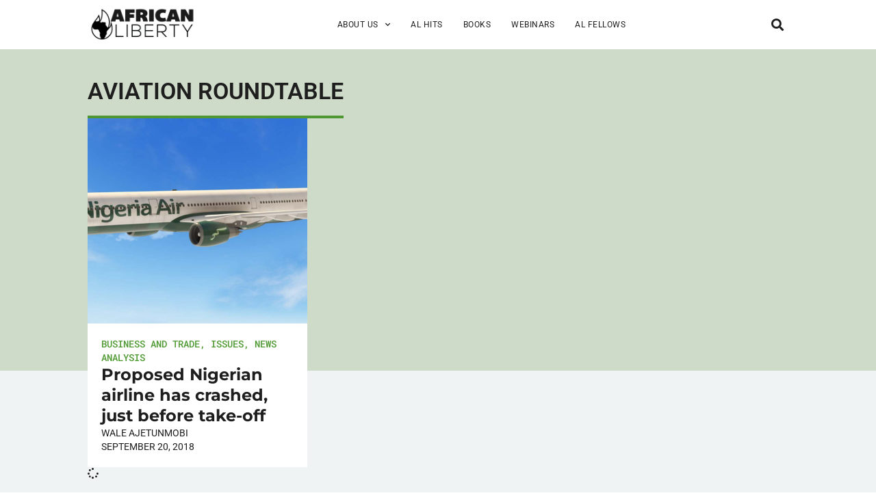

--- FILE ---
content_type: text/html; charset=UTF-8
request_url: https://www.africanliberty.org/tag/aviation-roundtable/
body_size: 16954
content:
<!DOCTYPE html>
<html lang="en-US">
<head>
	<meta charset="UTF-8">
	<meta name="viewport" content="width=device-width, initial-scale=1.0, viewport-fit=cover" />			<title>
			Aviation Roundtable Archives - African Liberty		</title>
		<meta name='robots' content='index, follow, max-image-preview:large, max-snippet:-1, max-video-preview:-1' />
	<style>img:is([sizes="auto" i], [sizes^="auto," i]) { contain-intrinsic-size: 3000px 1500px }</style>
	
	<!-- This site is optimized with the Yoast SEO plugin v25.7 - https://yoast.com/wordpress/plugins/seo/ -->
	<link rel="canonical" href="https://www.africanliberty.org/tag/aviation-roundtable/" />
	<meta property="og:locale" content="en_US" />
	<meta property="og:type" content="article" />
	<meta property="og:title" content="Aviation Roundtable Archives - African Liberty" />
	<meta property="og:url" content="https://www.africanliberty.org/tag/aviation-roundtable/" />
	<meta property="og:site_name" content="African Liberty" />
	<meta property="og:image" content="https://www.africanliberty.org/wp-content/uploads/2018/08/african-liberty-featured.jpg" />
	<meta property="og:image:width" content="1200" />
	<meta property="og:image:height" content="628" />
	<meta property="og:image:type" content="image/jpeg" />
	<meta name="twitter:card" content="summary_large_image" />
	<script type="application/ld+json" class="yoast-schema-graph">{"@context":"https://schema.org","@graph":[{"@type":"CollectionPage","@id":"https://www.africanliberty.org/tag/aviation-roundtable/","url":"https://www.africanliberty.org/tag/aviation-roundtable/","name":"Aviation Roundtable Archives - African Liberty","isPartOf":{"@id":"https://www.africanliberty.org/#website"},"primaryImageOfPage":{"@id":"https://www.africanliberty.org/tag/aviation-roundtable/#primaryimage"},"image":{"@id":"https://www.africanliberty.org/tag/aviation-roundtable/#primaryimage"},"thumbnailUrl":"https://www.africanliberty.org/wp-content/uploads/2018/09/nigeria-air-1.jpg","breadcrumb":{"@id":"https://www.africanliberty.org/tag/aviation-roundtable/#breadcrumb"},"inLanguage":"en-US"},{"@type":"ImageObject","inLanguage":"en-US","@id":"https://www.africanliberty.org/tag/aviation-roundtable/#primaryimage","url":"https://www.africanliberty.org/wp-content/uploads/2018/09/nigeria-air-1.jpg","contentUrl":"https://www.africanliberty.org/wp-content/uploads/2018/09/nigeria-air-1.jpg","width":1600,"height":900},{"@type":"BreadcrumbList","@id":"https://www.africanliberty.org/tag/aviation-roundtable/#breadcrumb","itemListElement":[{"@type":"ListItem","position":1,"name":"Home","item":"https://www.africanliberty.org/"},{"@type":"ListItem","position":2,"name":"Aviation Roundtable"}]},{"@type":"WebSite","@id":"https://www.africanliberty.org/#website","url":"https://www.africanliberty.org/","name":"African Liberty","description":"Latest Issues in Africa","publisher":{"@id":"https://www.africanliberty.org/#organization"},"potentialAction":[{"@type":"SearchAction","target":{"@type":"EntryPoint","urlTemplate":"https://www.africanliberty.org/?s={search_term_string}"},"query-input":{"@type":"PropertyValueSpecification","valueRequired":true,"valueName":"search_term_string"}}],"inLanguage":"en-US"},{"@type":"Organization","@id":"https://www.africanliberty.org/#organization","name":"African Liberty","url":"https://www.africanliberty.org/","logo":{"@type":"ImageObject","inLanguage":"en-US","@id":"https://www.africanliberty.org/#/schema/logo/image/","url":"https://www.africanliberty.org/wp-content/uploads/2018/07/African-Liberty-wide-K.png","contentUrl":"https://www.africanliberty.org/wp-content/uploads/2018/07/African-Liberty-wide-K.png","width":720,"height":232,"caption":"African Liberty"},"image":{"@id":"https://www.africanliberty.org/#/schema/logo/image/"}}]}</script>
	<!-- / Yoast SEO plugin. -->


<link rel="alternate" type="application/rss+xml" title="African Liberty &raquo; Aviation Roundtable Tag Feed" href="https://www.africanliberty.org/tag/aviation-roundtable/feed/" />
<script type="text/javascript">
/* <![CDATA[ */
window._wpemojiSettings = {"baseUrl":"https:\/\/s.w.org\/images\/core\/emoji\/15.0.3\/72x72\/","ext":".png","svgUrl":"https:\/\/s.w.org\/images\/core\/emoji\/15.0.3\/svg\/","svgExt":".svg","source":{"concatemoji":"https:\/\/www.africanliberty.org\/wp-includes\/js\/wp-emoji-release.min.js?ver=6.7.4"}};
/*! This file is auto-generated */
!function(i,n){var o,s,e;function c(e){try{var t={supportTests:e,timestamp:(new Date).valueOf()};sessionStorage.setItem(o,JSON.stringify(t))}catch(e){}}function p(e,t,n){e.clearRect(0,0,e.canvas.width,e.canvas.height),e.fillText(t,0,0);var t=new Uint32Array(e.getImageData(0,0,e.canvas.width,e.canvas.height).data),r=(e.clearRect(0,0,e.canvas.width,e.canvas.height),e.fillText(n,0,0),new Uint32Array(e.getImageData(0,0,e.canvas.width,e.canvas.height).data));return t.every(function(e,t){return e===r[t]})}function u(e,t,n){switch(t){case"flag":return n(e,"\ud83c\udff3\ufe0f\u200d\u26a7\ufe0f","\ud83c\udff3\ufe0f\u200b\u26a7\ufe0f")?!1:!n(e,"\ud83c\uddfa\ud83c\uddf3","\ud83c\uddfa\u200b\ud83c\uddf3")&&!n(e,"\ud83c\udff4\udb40\udc67\udb40\udc62\udb40\udc65\udb40\udc6e\udb40\udc67\udb40\udc7f","\ud83c\udff4\u200b\udb40\udc67\u200b\udb40\udc62\u200b\udb40\udc65\u200b\udb40\udc6e\u200b\udb40\udc67\u200b\udb40\udc7f");case"emoji":return!n(e,"\ud83d\udc26\u200d\u2b1b","\ud83d\udc26\u200b\u2b1b")}return!1}function f(e,t,n){var r="undefined"!=typeof WorkerGlobalScope&&self instanceof WorkerGlobalScope?new OffscreenCanvas(300,150):i.createElement("canvas"),a=r.getContext("2d",{willReadFrequently:!0}),o=(a.textBaseline="top",a.font="600 32px Arial",{});return e.forEach(function(e){o[e]=t(a,e,n)}),o}function t(e){var t=i.createElement("script");t.src=e,t.defer=!0,i.head.appendChild(t)}"undefined"!=typeof Promise&&(o="wpEmojiSettingsSupports",s=["flag","emoji"],n.supports={everything:!0,everythingExceptFlag:!0},e=new Promise(function(e){i.addEventListener("DOMContentLoaded",e,{once:!0})}),new Promise(function(t){var n=function(){try{var e=JSON.parse(sessionStorage.getItem(o));if("object"==typeof e&&"number"==typeof e.timestamp&&(new Date).valueOf()<e.timestamp+604800&&"object"==typeof e.supportTests)return e.supportTests}catch(e){}return null}();if(!n){if("undefined"!=typeof Worker&&"undefined"!=typeof OffscreenCanvas&&"undefined"!=typeof URL&&URL.createObjectURL&&"undefined"!=typeof Blob)try{var e="postMessage("+f.toString()+"("+[JSON.stringify(s),u.toString(),p.toString()].join(",")+"));",r=new Blob([e],{type:"text/javascript"}),a=new Worker(URL.createObjectURL(r),{name:"wpTestEmojiSupports"});return void(a.onmessage=function(e){c(n=e.data),a.terminate(),t(n)})}catch(e){}c(n=f(s,u,p))}t(n)}).then(function(e){for(var t in e)n.supports[t]=e[t],n.supports.everything=n.supports.everything&&n.supports[t],"flag"!==t&&(n.supports.everythingExceptFlag=n.supports.everythingExceptFlag&&n.supports[t]);n.supports.everythingExceptFlag=n.supports.everythingExceptFlag&&!n.supports.flag,n.DOMReady=!1,n.readyCallback=function(){n.DOMReady=!0}}).then(function(){return e}).then(function(){var e;n.supports.everything||(n.readyCallback(),(e=n.source||{}).concatemoji?t(e.concatemoji):e.wpemoji&&e.twemoji&&(t(e.twemoji),t(e.wpemoji)))}))}((window,document),window._wpemojiSettings);
/* ]]> */
</script>
<style id='wp-emoji-styles-inline-css' type='text/css'>

	img.wp-smiley, img.emoji {
		display: inline !important;
		border: none !important;
		box-shadow: none !important;
		height: 1em !important;
		width: 1em !important;
		margin: 0 0.07em !important;
		vertical-align: -0.1em !important;
		background: none !important;
		padding: 0 !important;
	}
</style>
<link rel='stylesheet' id='wp-block-library-css' href='https://www.africanliberty.org/wp-includes/css/dist/block-library/style.min.css?ver=6.7.4' type='text/css' media='all' />
<style id='classic-theme-styles-inline-css' type='text/css'>
/*! This file is auto-generated */
.wp-block-button__link{color:#fff;background-color:#32373c;border-radius:9999px;box-shadow:none;text-decoration:none;padding:calc(.667em + 2px) calc(1.333em + 2px);font-size:1.125em}.wp-block-file__button{background:#32373c;color:#fff;text-decoration:none}
</style>
<style id='global-styles-inline-css' type='text/css'>
:root{--wp--preset--aspect-ratio--square: 1;--wp--preset--aspect-ratio--4-3: 4/3;--wp--preset--aspect-ratio--3-4: 3/4;--wp--preset--aspect-ratio--3-2: 3/2;--wp--preset--aspect-ratio--2-3: 2/3;--wp--preset--aspect-ratio--16-9: 16/9;--wp--preset--aspect-ratio--9-16: 9/16;--wp--preset--color--black: #000000;--wp--preset--color--cyan-bluish-gray: #abb8c3;--wp--preset--color--white: #ffffff;--wp--preset--color--pale-pink: #f78da7;--wp--preset--color--vivid-red: #cf2e2e;--wp--preset--color--luminous-vivid-orange: #ff6900;--wp--preset--color--luminous-vivid-amber: #fcb900;--wp--preset--color--light-green-cyan: #7bdcb5;--wp--preset--color--vivid-green-cyan: #00d084;--wp--preset--color--pale-cyan-blue: #8ed1fc;--wp--preset--color--vivid-cyan-blue: #0693e3;--wp--preset--color--vivid-purple: #9b51e0;--wp--preset--gradient--vivid-cyan-blue-to-vivid-purple: linear-gradient(135deg,rgba(6,147,227,1) 0%,rgb(155,81,224) 100%);--wp--preset--gradient--light-green-cyan-to-vivid-green-cyan: linear-gradient(135deg,rgb(122,220,180) 0%,rgb(0,208,130) 100%);--wp--preset--gradient--luminous-vivid-amber-to-luminous-vivid-orange: linear-gradient(135deg,rgba(252,185,0,1) 0%,rgba(255,105,0,1) 100%);--wp--preset--gradient--luminous-vivid-orange-to-vivid-red: linear-gradient(135deg,rgba(255,105,0,1) 0%,rgb(207,46,46) 100%);--wp--preset--gradient--very-light-gray-to-cyan-bluish-gray: linear-gradient(135deg,rgb(238,238,238) 0%,rgb(169,184,195) 100%);--wp--preset--gradient--cool-to-warm-spectrum: linear-gradient(135deg,rgb(74,234,220) 0%,rgb(151,120,209) 20%,rgb(207,42,186) 40%,rgb(238,44,130) 60%,rgb(251,105,98) 80%,rgb(254,248,76) 100%);--wp--preset--gradient--blush-light-purple: linear-gradient(135deg,rgb(255,206,236) 0%,rgb(152,150,240) 100%);--wp--preset--gradient--blush-bordeaux: linear-gradient(135deg,rgb(254,205,165) 0%,rgb(254,45,45) 50%,rgb(107,0,62) 100%);--wp--preset--gradient--luminous-dusk: linear-gradient(135deg,rgb(255,203,112) 0%,rgb(199,81,192) 50%,rgb(65,88,208) 100%);--wp--preset--gradient--pale-ocean: linear-gradient(135deg,rgb(255,245,203) 0%,rgb(182,227,212) 50%,rgb(51,167,181) 100%);--wp--preset--gradient--electric-grass: linear-gradient(135deg,rgb(202,248,128) 0%,rgb(113,206,126) 100%);--wp--preset--gradient--midnight: linear-gradient(135deg,rgb(2,3,129) 0%,rgb(40,116,252) 100%);--wp--preset--font-size--small: 13px;--wp--preset--font-size--medium: 20px;--wp--preset--font-size--large: 36px;--wp--preset--font-size--x-large: 42px;--wp--preset--spacing--20: 0.44rem;--wp--preset--spacing--30: 0.67rem;--wp--preset--spacing--40: 1rem;--wp--preset--spacing--50: 1.5rem;--wp--preset--spacing--60: 2.25rem;--wp--preset--spacing--70: 3.38rem;--wp--preset--spacing--80: 5.06rem;--wp--preset--shadow--natural: 6px 6px 9px rgba(0, 0, 0, 0.2);--wp--preset--shadow--deep: 12px 12px 50px rgba(0, 0, 0, 0.4);--wp--preset--shadow--sharp: 6px 6px 0px rgba(0, 0, 0, 0.2);--wp--preset--shadow--outlined: 6px 6px 0px -3px rgba(255, 255, 255, 1), 6px 6px rgba(0, 0, 0, 1);--wp--preset--shadow--crisp: 6px 6px 0px rgba(0, 0, 0, 1);}:where(.is-layout-flex){gap: 0.5em;}:where(.is-layout-grid){gap: 0.5em;}body .is-layout-flex{display: flex;}.is-layout-flex{flex-wrap: wrap;align-items: center;}.is-layout-flex > :is(*, div){margin: 0;}body .is-layout-grid{display: grid;}.is-layout-grid > :is(*, div){margin: 0;}:where(.wp-block-columns.is-layout-flex){gap: 2em;}:where(.wp-block-columns.is-layout-grid){gap: 2em;}:where(.wp-block-post-template.is-layout-flex){gap: 1.25em;}:where(.wp-block-post-template.is-layout-grid){gap: 1.25em;}.has-black-color{color: var(--wp--preset--color--black) !important;}.has-cyan-bluish-gray-color{color: var(--wp--preset--color--cyan-bluish-gray) !important;}.has-white-color{color: var(--wp--preset--color--white) !important;}.has-pale-pink-color{color: var(--wp--preset--color--pale-pink) !important;}.has-vivid-red-color{color: var(--wp--preset--color--vivid-red) !important;}.has-luminous-vivid-orange-color{color: var(--wp--preset--color--luminous-vivid-orange) !important;}.has-luminous-vivid-amber-color{color: var(--wp--preset--color--luminous-vivid-amber) !important;}.has-light-green-cyan-color{color: var(--wp--preset--color--light-green-cyan) !important;}.has-vivid-green-cyan-color{color: var(--wp--preset--color--vivid-green-cyan) !important;}.has-pale-cyan-blue-color{color: var(--wp--preset--color--pale-cyan-blue) !important;}.has-vivid-cyan-blue-color{color: var(--wp--preset--color--vivid-cyan-blue) !important;}.has-vivid-purple-color{color: var(--wp--preset--color--vivid-purple) !important;}.has-black-background-color{background-color: var(--wp--preset--color--black) !important;}.has-cyan-bluish-gray-background-color{background-color: var(--wp--preset--color--cyan-bluish-gray) !important;}.has-white-background-color{background-color: var(--wp--preset--color--white) !important;}.has-pale-pink-background-color{background-color: var(--wp--preset--color--pale-pink) !important;}.has-vivid-red-background-color{background-color: var(--wp--preset--color--vivid-red) !important;}.has-luminous-vivid-orange-background-color{background-color: var(--wp--preset--color--luminous-vivid-orange) !important;}.has-luminous-vivid-amber-background-color{background-color: var(--wp--preset--color--luminous-vivid-amber) !important;}.has-light-green-cyan-background-color{background-color: var(--wp--preset--color--light-green-cyan) !important;}.has-vivid-green-cyan-background-color{background-color: var(--wp--preset--color--vivid-green-cyan) !important;}.has-pale-cyan-blue-background-color{background-color: var(--wp--preset--color--pale-cyan-blue) !important;}.has-vivid-cyan-blue-background-color{background-color: var(--wp--preset--color--vivid-cyan-blue) !important;}.has-vivid-purple-background-color{background-color: var(--wp--preset--color--vivid-purple) !important;}.has-black-border-color{border-color: var(--wp--preset--color--black) !important;}.has-cyan-bluish-gray-border-color{border-color: var(--wp--preset--color--cyan-bluish-gray) !important;}.has-white-border-color{border-color: var(--wp--preset--color--white) !important;}.has-pale-pink-border-color{border-color: var(--wp--preset--color--pale-pink) !important;}.has-vivid-red-border-color{border-color: var(--wp--preset--color--vivid-red) !important;}.has-luminous-vivid-orange-border-color{border-color: var(--wp--preset--color--luminous-vivid-orange) !important;}.has-luminous-vivid-amber-border-color{border-color: var(--wp--preset--color--luminous-vivid-amber) !important;}.has-light-green-cyan-border-color{border-color: var(--wp--preset--color--light-green-cyan) !important;}.has-vivid-green-cyan-border-color{border-color: var(--wp--preset--color--vivid-green-cyan) !important;}.has-pale-cyan-blue-border-color{border-color: var(--wp--preset--color--pale-cyan-blue) !important;}.has-vivid-cyan-blue-border-color{border-color: var(--wp--preset--color--vivid-cyan-blue) !important;}.has-vivid-purple-border-color{border-color: var(--wp--preset--color--vivid-purple) !important;}.has-vivid-cyan-blue-to-vivid-purple-gradient-background{background: var(--wp--preset--gradient--vivid-cyan-blue-to-vivid-purple) !important;}.has-light-green-cyan-to-vivid-green-cyan-gradient-background{background: var(--wp--preset--gradient--light-green-cyan-to-vivid-green-cyan) !important;}.has-luminous-vivid-amber-to-luminous-vivid-orange-gradient-background{background: var(--wp--preset--gradient--luminous-vivid-amber-to-luminous-vivid-orange) !important;}.has-luminous-vivid-orange-to-vivid-red-gradient-background{background: var(--wp--preset--gradient--luminous-vivid-orange-to-vivid-red) !important;}.has-very-light-gray-to-cyan-bluish-gray-gradient-background{background: var(--wp--preset--gradient--very-light-gray-to-cyan-bluish-gray) !important;}.has-cool-to-warm-spectrum-gradient-background{background: var(--wp--preset--gradient--cool-to-warm-spectrum) !important;}.has-blush-light-purple-gradient-background{background: var(--wp--preset--gradient--blush-light-purple) !important;}.has-blush-bordeaux-gradient-background{background: var(--wp--preset--gradient--blush-bordeaux) !important;}.has-luminous-dusk-gradient-background{background: var(--wp--preset--gradient--luminous-dusk) !important;}.has-pale-ocean-gradient-background{background: var(--wp--preset--gradient--pale-ocean) !important;}.has-electric-grass-gradient-background{background: var(--wp--preset--gradient--electric-grass) !important;}.has-midnight-gradient-background{background: var(--wp--preset--gradient--midnight) !important;}.has-small-font-size{font-size: var(--wp--preset--font-size--small) !important;}.has-medium-font-size{font-size: var(--wp--preset--font-size--medium) !important;}.has-large-font-size{font-size: var(--wp--preset--font-size--large) !important;}.has-x-large-font-size{font-size: var(--wp--preset--font-size--x-large) !important;}
:where(.wp-block-post-template.is-layout-flex){gap: 1.25em;}:where(.wp-block-post-template.is-layout-grid){gap: 1.25em;}
:where(.wp-block-columns.is-layout-flex){gap: 2em;}:where(.wp-block-columns.is-layout-grid){gap: 2em;}
:root :where(.wp-block-pullquote){font-size: 1.5em;line-height: 1.6;}
</style>
<link rel='stylesheet' id='parent-style-css' href='https://www.africanliberty.org/wp-content/themes/african-liberty/style.css?ver=1755688238' type='text/css' media='all' />
<link rel='stylesheet' id='elementor-frontend-css' href='https://www.africanliberty.org/wp-content/uploads/elementor/css/custom-frontend.min.css?ver=1759276411' type='text/css' media='all' />
<link rel='stylesheet' id='widget-image-css' href='https://www.africanliberty.org/wp-content/plugins/elementor/assets/css/widget-image.min.css?ver=3.31.2' type='text/css' media='all' />
<link rel='stylesheet' id='widget-nav-menu-css' href='https://www.africanliberty.org/wp-content/uploads/elementor/css/custom-pro-widget-nav-menu.min.css?ver=1759276411' type='text/css' media='all' />
<link rel='stylesheet' id='widget-search-form-css' href='https://www.africanliberty.org/wp-content/plugins/elementor-pro/assets/css/widget-search-form.min.css?ver=3.27.2' type='text/css' media='all' />
<link rel='stylesheet' id='elementor-icons-shared-0-css' href='https://www.africanliberty.org/wp-content/plugins/elementor/assets/lib/font-awesome/css/fontawesome.min.css?ver=5.15.3' type='text/css' media='all' />
<link rel='stylesheet' id='elementor-icons-fa-solid-css' href='https://www.africanliberty.org/wp-content/plugins/elementor/assets/lib/font-awesome/css/solid.min.css?ver=5.15.3' type='text/css' media='all' />
<link rel='stylesheet' id='e-sticky-css' href='https://www.africanliberty.org/wp-content/plugins/elementor-pro/assets/css/modules/sticky.min.css?ver=3.27.2' type='text/css' media='all' />
<link rel='stylesheet' id='widget-heading-css' href='https://www.africanliberty.org/wp-content/plugins/elementor/assets/css/widget-heading.min.css?ver=3.31.2' type='text/css' media='all' />
<link rel='stylesheet' id='widget-social-icons-css' href='https://www.africanliberty.org/wp-content/plugins/elementor/assets/css/widget-social-icons.min.css?ver=3.31.2' type='text/css' media='all' />
<link rel='stylesheet' id='e-apple-webkit-css' href='https://www.africanliberty.org/wp-content/uploads/elementor/css/custom-apple-webkit.min.css?ver=1759276411' type='text/css' media='all' />
<link rel='stylesheet' id='widget-loop-common-css' href='https://www.africanliberty.org/wp-content/plugins/elementor-pro/assets/css/widget-loop-common.min.css?ver=3.27.2' type='text/css' media='all' />
<link rel='stylesheet' id='widget-loop-grid-css' href='https://www.africanliberty.org/wp-content/uploads/elementor/css/custom-pro-widget-loop-grid.min.css?ver=1759276411' type='text/css' media='all' />
<link rel='stylesheet' id='elementor-icons-css' href='https://www.africanliberty.org/wp-content/plugins/elementor/assets/lib/eicons/css/elementor-icons.min.css?ver=5.43.0' type='text/css' media='all' />
<link rel='stylesheet' id='elementor-post-24959-css' href='https://www.africanliberty.org/wp-content/uploads/elementor/css/post-24959.css?ver=1759276411' type='text/css' media='all' />
<link rel='stylesheet' id='font-awesome-5-all-css' href='https://www.africanliberty.org/wp-content/plugins/elementor/assets/lib/font-awesome/css/all.min.css?ver=3.31.2' type='text/css' media='all' />
<link rel='stylesheet' id='font-awesome-4-shim-css' href='https://www.africanliberty.org/wp-content/plugins/elementor/assets/lib/font-awesome/css/v4-shims.min.css?ver=3.31.2' type='text/css' media='all' />
<link rel='stylesheet' id='elementor-post-25305-css' href='https://www.africanliberty.org/wp-content/uploads/elementor/css/post-25305.css?ver=1759276411' type='text/css' media='all' />
<link rel='stylesheet' id='elementor-post-25337-css' href='https://www.africanliberty.org/wp-content/uploads/elementor/css/post-25337.css?ver=1765443244' type='text/css' media='all' />
<link rel='stylesheet' id='elementor-post-26663-css' href='https://www.africanliberty.org/wp-content/uploads/elementor/css/post-26663.css?ver=1759276411' type='text/css' media='all' />
<link rel='stylesheet' id='elementor-gf-local-roboto-css' href='https://www.africanliberty.org/wp-content/uploads/elementor/google-fonts/css/roboto.css?ver=1755686919' type='text/css' media='all' />
<link rel='stylesheet' id='elementor-gf-local-montserrat-css' href='https://www.africanliberty.org/wp-content/uploads/elementor/google-fonts/css/montserrat.css?ver=1755686922' type='text/css' media='all' />
<link rel='stylesheet' id='elementor-gf-local-robotomono-css' href='https://www.africanliberty.org/wp-content/uploads/elementor/google-fonts/css/robotomono.css?ver=1755686925' type='text/css' media='all' />
<link rel='stylesheet' id='elementor-icons-fa-brands-css' href='https://www.africanliberty.org/wp-content/plugins/elementor/assets/lib/font-awesome/css/brands.min.css?ver=5.15.3' type='text/css' media='all' />
<script type="text/javascript" src="https://www.africanliberty.org/wp-includes/js/jquery/jquery.min.js?ver=3.7.1" id="jquery-core-js"></script>
<script type="text/javascript" src="https://www.africanliberty.org/wp-includes/js/jquery/jquery-migrate.min.js?ver=3.4.1" id="jquery-migrate-js"></script>
<script type="text/javascript" src="https://www.africanliberty.org/wp-content/plugins/elementor/assets/lib/font-awesome/js/v4-shims.min.js?ver=3.31.2" id="font-awesome-4-shim-js"></script>
<link rel="https://api.w.org/" href="https://www.africanliberty.org/wp-json/" /><link rel="alternate" title="JSON" type="application/json" href="https://www.africanliberty.org/wp-json/wp/v2/tags/390" /><link rel="EditURI" type="application/rsd+xml" title="RSD" href="https://www.africanliberty.org/xmlrpc.php?rsd" />
<meta name="generator" content="WordPress 6.7.4" />
<meta name="generator" content="Elementor 3.31.2; features: additional_custom_breakpoints, e_element_cache; settings: css_print_method-external, google_font-enabled, font_display-auto">
<!-- Google tag (gtag.js) -->
<script async src="https://www.googletagmanager.com/gtag/js?id=G-PK9EKFZH6B"></script>
<script>
  window.dataLayer = window.dataLayer || [];
  function gtag(){dataLayer.push(arguments);}
  gtag('js', new Date());

  gtag('config', 'G-PK9EKFZH6B');
</script>
			<style>
				.e-con.e-parent:nth-of-type(n+4):not(.e-lazyloaded):not(.e-no-lazyload),
				.e-con.e-parent:nth-of-type(n+4):not(.e-lazyloaded):not(.e-no-lazyload) * {
					background-image: none !important;
				}
				@media screen and (max-height: 1024px) {
					.e-con.e-parent:nth-of-type(n+3):not(.e-lazyloaded):not(.e-no-lazyload),
					.e-con.e-parent:nth-of-type(n+3):not(.e-lazyloaded):not(.e-no-lazyload) * {
						background-image: none !important;
					}
				}
				@media screen and (max-height: 640px) {
					.e-con.e-parent:nth-of-type(n+2):not(.e-lazyloaded):not(.e-no-lazyload),
					.e-con.e-parent:nth-of-type(n+2):not(.e-lazyloaded):not(.e-no-lazyload) * {
						background-image: none !important;
					}
				}
			</style>
			<link rel="icon" href="https://www.africanliberty.org/wp-content/uploads/2019/03/cropped-African-Liberty-1080x1080_icon-32x32.jpg" sizes="32x32" />
<link rel="icon" href="https://www.africanliberty.org/wp-content/uploads/2019/03/cropped-African-Liberty-1080x1080_icon-192x192.jpg" sizes="192x192" />
<link rel="apple-touch-icon" href="https://www.africanliberty.org/wp-content/uploads/2019/03/cropped-African-Liberty-1080x1080_icon-180x180.jpg" />
<meta name="msapplication-TileImage" content="https://www.africanliberty.org/wp-content/uploads/2019/03/cropped-African-Liberty-1080x1080_icon-270x270.jpg" />
		<style type="text/css" id="wp-custom-css">
			
footer .wFormContainer {
	margin: 0 !important;
	max-width: 100% !important;
}
footer .wForm #tfa_4 {
	display: flex;
	gap: 10px;
	width: 100%;
	margin-bottom: 10px;
}
footer .wForm #tfa_4 .oneField.field-container-D {
	width: calc((100% - 20px)/ 3);
}
footer .wForm #tfa_4 .oneField.field-container-D input {
	width: 100%;
	    font-family: "Roboto", Sans-serif;
    font-size: 0.75rem;
    font-weight: 400;
    letter-spacing: 0.5px;
	height: auto;
	padding: 12px 24px;
}
footer .wForm #tfa_86062 .oneChoice {
	align-items: flex-start;
}
footer .wForm #tfa_86063 label {
	color: white;
	font-family: "Roboto", Sans-serif;
	 font-size: 0.75rem;
}
footer .wForm .actions {
	display: flex;
	gap: 20px;
	align-items: center;
	justify-content: space-between;
}
footer .wForm #google-captcha br, footer .wForm .captchaHelp, footer .wForm #disabled-explanation {
	display: none !important;
}
footer .wForm #google-captcha .captcha {
	padding: 0 !important;
} 
footer .wForm .actions #submit_button {
	font-family: "Roboto", Sans-serif;
    font-size: 0.85rem;
    font-weight: 400;
    text-transform: uppercase;
    letter-spacing: 2px;
	color: #1E1E1E !important;
	background-color: #FAC714;
	border-color: #FAC714;
	padding: 1rem 1.2rem 1rem 1.2rem;
}
footer .wForm .actions #submit_button:hover {
	color: #FAC714 !important;
	background-color: transparent;
}
/*fellow-image*/
@media screen and (max-width: 767px) {
.fellow-image {
	position:unset!important;
	margin-top:20px;
}
	footer .wForm #tfa_4 {
		flex-wrap: wrap;
	}
	footer .wForm #tfa_4 .oneField.field-container-D {
	width: 100% !important;
		max-width: 100% !important;
}
}		</style>
		</head>
<body class="archive tag tag-aviation-roundtable tag-390 wp-custom-logo elementor-page-26663 elementor-default elementor-template-full-width elementor-kit-24959">
		<header data-elementor-type="header" data-elementor-id="25305" class="elementor elementor-25305 elementor-location-header" data-elementor-post-type="elementor_library">
			<div class="elementor-element elementor-element-8f82e0b e-con-full elementor-hidden-tablet elementor-hidden-mobile elementor-hidden-laptop e-flex e-con e-parent" data-id="8f82e0b" data-element_type="container" data-settings="{&quot;sticky&quot;:&quot;top&quot;,&quot;background_background&quot;:&quot;classic&quot;,&quot;sticky_on&quot;:[&quot;desktop&quot;,&quot;laptop&quot;,&quot;tablet&quot;,&quot;mobile&quot;],&quot;sticky_offset&quot;:0,&quot;sticky_effects_offset&quot;:0,&quot;sticky_anchor_link_offset&quot;:0}">
		<div class="elementor-element elementor-element-52ade34 e-flex e-con-boxed e-con e-child" data-id="52ade34" data-element_type="container">
					<div class="e-con-inner">
		<div class="elementor-element elementor-element-9b4e09e e-con-full e-flex e-con e-child" data-id="9b4e09e" data-element_type="container">
				<div class="elementor-element elementor-element-0ff3eb7 elementor-widget__width-initial elementor-widget elementor-widget-theme-site-logo elementor-widget-image" data-id="0ff3eb7" data-element_type="widget" data-widget_type="theme-site-logo.default">
				<div class="elementor-widget-container">
											<a href="https://www.africanliberty.org">
			<img fetchpriority="high" width="720" height="232" src="https://www.africanliberty.org/wp-content/uploads/2018/07/African-Liberty-wide-K.png" class="attachment-full size-full wp-image-11059" alt="" srcset="https://www.africanliberty.org/wp-content/uploads/2018/07/African-Liberty-wide-K.png 720w, https://www.africanliberty.org/wp-content/uploads/2018/07/African-Liberty-wide-K-300x97.png 300w" sizes="(max-width: 720px) 100vw, 720px" />				</a>
											</div>
				</div>
				<div class="elementor-element elementor-element-4e6bec3 elementor-nav-menu__align-start elementor-nav-menu--stretch elementor-nav-menu--dropdown-tablet elementor-nav-menu__text-align-aside elementor-nav-menu--toggle elementor-nav-menu--burger elementor-widget elementor-widget-nav-menu" data-id="4e6bec3" data-element_type="widget" data-settings="{&quot;submenu_icon&quot;:{&quot;value&quot;:&quot;&lt;i class=\&quot;fas fa-chevron-down\&quot;&gt;&lt;\/i&gt;&quot;,&quot;library&quot;:&quot;fa-solid&quot;},&quot;full_width&quot;:&quot;stretch&quot;,&quot;layout&quot;:&quot;horizontal&quot;,&quot;toggle&quot;:&quot;burger&quot;}" data-widget_type="nav-menu.default">
				<div class="elementor-widget-container">
								<nav aria-label="Menu" class="elementor-nav-menu--main elementor-nav-menu__container elementor-nav-menu--layout-horizontal e--pointer-underline e--animation-grow">
				<ul id="menu-1-4e6bec3" class="elementor-nav-menu"><li class="menu-item menu-item-type-custom menu-item-object-custom menu-item-has-children menu-item-18357"><a class="elementor-item">About Us</a>
<ul class="sub-menu elementor-nav-menu--dropdown">
	<li class="menu-item menu-item-type-post_type menu-item-object-page menu-item-26316"><a href="https://www.africanliberty.org/about-us/" class="elementor-sub-item">Who We Are</a></li>
	<li class="menu-item menu-item-type-post_type menu-item-object-page menu-item-18297"><a href="https://www.africanliberty.org/submit/" class="elementor-sub-item">Submissions</a></li>
	<li class="menu-item menu-item-type-post_type menu-item-object-page menu-item-18272"><a href="https://www.africanliberty.org/contact-us/" class="elementor-sub-item">Contact Us</a></li>
</ul>
</li>
<li class="menu-item menu-item-type-post_type menu-item-object-page menu-item-31220"><a href="https://www.africanliberty.org/african-liberty-features/" class="elementor-item">AL Hits</a></li>
<li class="menu-item menu-item-type-custom menu-item-object-custom menu-item-30163"><a href="https://www.africanliberty.org/book/" class="elementor-item">Books</a></li>
<li class="menu-item menu-item-type-custom menu-item-object-custom menu-item-29081"><a href="/webinar" class="elementor-item">Webinars</a></li>
<li class="menu-item menu-item-type-custom menu-item-object-custom menu-item-25334"><a href="/fellows" class="elementor-item">AL Fellows</a></li>
</ul>			</nav>
					<div class="elementor-menu-toggle" role="button" tabindex="0" aria-label="Menu Toggle" aria-expanded="false">
			<i aria-hidden="true" role="presentation" class="elementor-menu-toggle__icon--open eicon-menu-bar"></i><i aria-hidden="true" role="presentation" class="elementor-menu-toggle__icon--close eicon-close"></i>		</div>
					<nav class="elementor-nav-menu--dropdown elementor-nav-menu__container" aria-hidden="true">
				<ul id="menu-2-4e6bec3" class="elementor-nav-menu"><li class="menu-item menu-item-type-custom menu-item-object-custom menu-item-has-children menu-item-18357"><a class="elementor-item" tabindex="-1">About Us</a>
<ul class="sub-menu elementor-nav-menu--dropdown">
	<li class="menu-item menu-item-type-post_type menu-item-object-page menu-item-26316"><a href="https://www.africanliberty.org/about-us/" class="elementor-sub-item" tabindex="-1">Who We Are</a></li>
	<li class="menu-item menu-item-type-post_type menu-item-object-page menu-item-18297"><a href="https://www.africanliberty.org/submit/" class="elementor-sub-item" tabindex="-1">Submissions</a></li>
	<li class="menu-item menu-item-type-post_type menu-item-object-page menu-item-18272"><a href="https://www.africanliberty.org/contact-us/" class="elementor-sub-item" tabindex="-1">Contact Us</a></li>
</ul>
</li>
<li class="menu-item menu-item-type-post_type menu-item-object-page menu-item-31220"><a href="https://www.africanliberty.org/african-liberty-features/" class="elementor-item" tabindex="-1">AL Hits</a></li>
<li class="menu-item menu-item-type-custom menu-item-object-custom menu-item-30163"><a href="https://www.africanliberty.org/book/" class="elementor-item" tabindex="-1">Books</a></li>
<li class="menu-item menu-item-type-custom menu-item-object-custom menu-item-29081"><a href="/webinar" class="elementor-item" tabindex="-1">Webinars</a></li>
<li class="menu-item menu-item-type-custom menu-item-object-custom menu-item-25334"><a href="/fellows" class="elementor-item" tabindex="-1">AL Fellows</a></li>
</ul>			</nav>
						</div>
				</div>
				</div>
		<div class="elementor-element elementor-element-bdaf59b e-con-full e-flex e-con e-child" data-id="bdaf59b" data-element_type="container">
				<div class="elementor-element elementor-element-55d4023 elementor-widget elementor-widget-button" data-id="55d4023" data-element_type="widget" data-widget_type="button.default">
				<div class="elementor-widget-container">
									<div class="elementor-button-wrapper">
					<a class="elementor-button elementor-button-link elementor-size-sm" href="/fellows">
						<span class="elementor-button-content-wrapper">
									<span class="elementor-button-text">AL Fellows</span>
					</span>
					</a>
				</div>
								</div>
				</div>
				<div class="elementor-element elementor-element-2bd06f9 elementor-widget__width-initial elementor-search-form--skin-classic elementor-search-form--button-type-icon elementor-search-form--icon-search elementor-widget elementor-widget-search-form" data-id="2bd06f9" data-element_type="widget" data-settings="{&quot;skin&quot;:&quot;classic&quot;}" data-widget_type="search-form.default">
				<div class="elementor-widget-container">
							<search role="search">
			<form class="elementor-search-form" action="https://www.africanliberty.org" method="get">
												<div class="elementor-search-form__container">
					<label class="elementor-screen-only" for="elementor-search-form-2bd06f9">Search</label>

					
					<input id="elementor-search-form-2bd06f9" placeholder="Search..." class="elementor-search-form__input" type="search" name="s" value="">
					
											<button class="elementor-search-form__submit" type="submit" aria-label="Search">
															<i aria-hidden="true" class="fas fa-search"></i>													</button>
					
									</div>
			</form>
		</search>
						</div>
				</div>
				</div>
					</div>
				</div>
				</div>
		<div class="elementor-element elementor-element-0b6901c e-con-full elementor-hidden-desktop e-flex e-con e-parent" data-id="0b6901c" data-element_type="container" id="mobile-header">
		<div class="elementor-element elementor-element-d65b27b e-flex e-con-boxed e-con e-child" data-id="d65b27b" data-element_type="container">
					<div class="e-con-inner">
				<div class="elementor-element elementor-element-f0f535f elementor-widget elementor-widget-theme-site-logo elementor-widget-image" data-id="f0f535f" data-element_type="widget" data-widget_type="theme-site-logo.default">
				<div class="elementor-widget-container">
											<a href="https://www.africanliberty.org">
			<img fetchpriority="high" width="720" height="232" src="https://www.africanliberty.org/wp-content/uploads/2018/07/African-Liberty-wide-K.png" class="attachment-full size-full wp-image-11059" alt="" srcset="https://www.africanliberty.org/wp-content/uploads/2018/07/African-Liberty-wide-K.png 720w, https://www.africanliberty.org/wp-content/uploads/2018/07/African-Liberty-wide-K-300x97.png 300w" sizes="(max-width: 720px) 100vw, 720px" />				</a>
											</div>
				</div>
				<div class="elementor-element elementor-element-16ea9c7 elementor-nav-menu--stretch elementor-nav-menu__align-start elementor-nav-menu--dropdown-tablet elementor-nav-menu__text-align-aside elementor-nav-menu--toggle elementor-nav-menu--burger elementor-widget elementor-widget-nav-menu" data-id="16ea9c7" data-element_type="widget" data-settings="{&quot;submenu_icon&quot;:{&quot;value&quot;:&quot;&lt;i class=\&quot;fas fa-chevron-down\&quot;&gt;&lt;\/i&gt;&quot;,&quot;library&quot;:&quot;fa-solid&quot;},&quot;full_width&quot;:&quot;stretch&quot;,&quot;layout&quot;:&quot;horizontal&quot;,&quot;toggle&quot;:&quot;burger&quot;}" data-widget_type="nav-menu.default">
				<div class="elementor-widget-container">
								<nav aria-label="Menu" class="elementor-nav-menu--main elementor-nav-menu__container elementor-nav-menu--layout-horizontal e--pointer-underline e--animation-grow">
				<ul id="menu-1-16ea9c7" class="elementor-nav-menu"><li class="menu-item menu-item-type-custom menu-item-object-custom menu-item-has-children menu-item-18357"><a class="elementor-item">About Us</a>
<ul class="sub-menu elementor-nav-menu--dropdown">
	<li class="menu-item menu-item-type-post_type menu-item-object-page menu-item-26316"><a href="https://www.africanliberty.org/about-us/" class="elementor-sub-item">Who We Are</a></li>
	<li class="menu-item menu-item-type-post_type menu-item-object-page menu-item-18297"><a href="https://www.africanliberty.org/submit/" class="elementor-sub-item">Submissions</a></li>
	<li class="menu-item menu-item-type-post_type menu-item-object-page menu-item-18272"><a href="https://www.africanliberty.org/contact-us/" class="elementor-sub-item">Contact Us</a></li>
</ul>
</li>
<li class="menu-item menu-item-type-post_type menu-item-object-page menu-item-31220"><a href="https://www.africanliberty.org/african-liberty-features/" class="elementor-item">AL Hits</a></li>
<li class="menu-item menu-item-type-custom menu-item-object-custom menu-item-30163"><a href="https://www.africanliberty.org/book/" class="elementor-item">Books</a></li>
<li class="menu-item menu-item-type-custom menu-item-object-custom menu-item-29081"><a href="/webinar" class="elementor-item">Webinars</a></li>
<li class="menu-item menu-item-type-custom menu-item-object-custom menu-item-25334"><a href="/fellows" class="elementor-item">AL Fellows</a></li>
</ul>			</nav>
					<div class="elementor-menu-toggle" role="button" tabindex="0" aria-label="Menu Toggle" aria-expanded="false">
			<i aria-hidden="true" role="presentation" class="elementor-menu-toggle__icon--open eicon-menu-bar"></i><i aria-hidden="true" role="presentation" class="elementor-menu-toggle__icon--close eicon-close"></i>		</div>
					<nav class="elementor-nav-menu--dropdown elementor-nav-menu__container" aria-hidden="true">
				<ul id="menu-2-16ea9c7" class="elementor-nav-menu"><li class="menu-item menu-item-type-custom menu-item-object-custom menu-item-has-children menu-item-18357"><a class="elementor-item" tabindex="-1">About Us</a>
<ul class="sub-menu elementor-nav-menu--dropdown">
	<li class="menu-item menu-item-type-post_type menu-item-object-page menu-item-26316"><a href="https://www.africanliberty.org/about-us/" class="elementor-sub-item" tabindex="-1">Who We Are</a></li>
	<li class="menu-item menu-item-type-post_type menu-item-object-page menu-item-18297"><a href="https://www.africanliberty.org/submit/" class="elementor-sub-item" tabindex="-1">Submissions</a></li>
	<li class="menu-item menu-item-type-post_type menu-item-object-page menu-item-18272"><a href="https://www.africanliberty.org/contact-us/" class="elementor-sub-item" tabindex="-1">Contact Us</a></li>
</ul>
</li>
<li class="menu-item menu-item-type-post_type menu-item-object-page menu-item-31220"><a href="https://www.africanliberty.org/african-liberty-features/" class="elementor-item" tabindex="-1">AL Hits</a></li>
<li class="menu-item menu-item-type-custom menu-item-object-custom menu-item-30163"><a href="https://www.africanliberty.org/book/" class="elementor-item" tabindex="-1">Books</a></li>
<li class="menu-item menu-item-type-custom menu-item-object-custom menu-item-29081"><a href="/webinar" class="elementor-item" tabindex="-1">Webinars</a></li>
<li class="menu-item menu-item-type-custom menu-item-object-custom menu-item-25334"><a href="/fellows" class="elementor-item" tabindex="-1">AL Fellows</a></li>
</ul>			</nav>
						</div>
				</div>
				<div class="elementor-element elementor-element-f7f31d2 elementor-search-form--skin-full_screen elementor-widget elementor-widget-search-form" data-id="f7f31d2" data-element_type="widget" data-settings="{&quot;skin&quot;:&quot;full_screen&quot;}" data-widget_type="search-form.default">
				<div class="elementor-widget-container">
							<search role="search">
			<form class="elementor-search-form" action="https://www.africanliberty.org" method="get">
												<div class="elementor-search-form__toggle" role="button" tabindex="0" aria-label="Search">
					<i aria-hidden="true" class="fas fa-search"></i>				</div>
								<div class="elementor-search-form__container">
					<label class="elementor-screen-only" for="elementor-search-form-f7f31d2">Search</label>

					
					<input id="elementor-search-form-f7f31d2" placeholder="Search..." class="elementor-search-form__input" type="search" name="s" value="">
					
					
										<div class="dialog-lightbox-close-button dialog-close-button" role="button" tabindex="0" aria-label="Close this search box.">
						<i aria-hidden="true" class="eicon-close"></i>					</div>
									</div>
			</form>
		</search>
						</div>
				</div>
					</div>
				</div>
				</div>
				</header>
				<div data-elementor-type="archive" data-elementor-id="26663" class="elementor elementor-26663 elementor-location-archive" data-elementor-post-type="elementor_library">
			<div class="elementor-element elementor-element-4a0ba9f e-con-full e-flex e-con e-parent" data-id="4a0ba9f" data-element_type="container" data-settings="{&quot;background_background&quot;:&quot;gradient&quot;}">
		<div class="elementor-element elementor-element-9270fd6 e-flex e-con-boxed e-con e-child" data-id="9270fd6" data-element_type="container">
					<div class="e-con-inner">
				<div class="elementor-element elementor-element-1c5176f elementor-widget__width-auto elementor-widget-laptop__width-auto underline elementor-widget elementor-widget-theme-archive-title elementor-page-title elementor-widget-heading" data-id="1c5176f" data-element_type="widget" data-widget_type="theme-archive-title.default">
				<div class="elementor-widget-container">
					<h1 class="elementor-heading-title elementor-size-default">Aviation Roundtable</h1>				</div>
				</div>
				<div class="elementor-element elementor-element-65fe6db elementor-grid-3 elementor-grid-tablet-1 elementor-grid-laptop-3 elementor-grid-mobile-1 elementor-widget elementor-widget-loop-grid" data-id="65fe6db" data-element_type="widget" data-settings="{&quot;template_id&quot;:&quot;26254&quot;,&quot;columns&quot;:3,&quot;pagination_type&quot;:&quot;load_more_on_click&quot;,&quot;columns_tablet&quot;:1,&quot;columns_laptop&quot;:3,&quot;_skin&quot;:&quot;post&quot;,&quot;columns_mobile&quot;:&quot;1&quot;,&quot;edit_handle_selector&quot;:&quot;[data-elementor-type=\&quot;loop-item\&quot;]&quot;,&quot;load_more_spinner&quot;:{&quot;value&quot;:&quot;fas fa-spinner&quot;,&quot;library&quot;:&quot;fa-solid&quot;},&quot;row_gap&quot;:{&quot;unit&quot;:&quot;px&quot;,&quot;size&quot;:&quot;&quot;,&quot;sizes&quot;:[]},&quot;row_gap_laptop&quot;:{&quot;unit&quot;:&quot;px&quot;,&quot;size&quot;:&quot;&quot;,&quot;sizes&quot;:[]},&quot;row_gap_tablet&quot;:{&quot;unit&quot;:&quot;px&quot;,&quot;size&quot;:&quot;&quot;,&quot;sizes&quot;:[]},&quot;row_gap_mobile&quot;:{&quot;unit&quot;:&quot;px&quot;,&quot;size&quot;:&quot;&quot;,&quot;sizes&quot;:[]}}" data-widget_type="loop-grid.post">
				<div class="elementor-widget-container">
							<div class="elementor-loop-container elementor-grid">
		<style id="loop-dynamic-26254">.e-loop-item-18782 .elementor-element.elementor-element-a681de2:not(.elementor-motion-effects-element-type-background), .e-loop-item-18782 .elementor-element.elementor-element-a681de2 > .elementor-motion-effects-container > .elementor-motion-effects-layer{background-image:url("https://www.africanliberty.org/wp-content/uploads/2018/09/nigeria-air-1.jpg");}</style><style id="loop-26254">.elementor-26254 .elementor-element.elementor-element-02a25b6{--display:flex;--flex-direction:column;--container-widget-width:100%;--container-widget-height:initial;--container-widget-flex-grow:0;--container-widget-align-self:initial;--flex-wrap-mobile:wrap;--gap:0px 0px;--row-gap:0px;--column-gap:0px;--border-radius:0px 0px 0px 0px;--padding-top:0px;--padding-bottom:0px;--padding-left:0px;--padding-right:0px;}.elementor-26254 .elementor-element.elementor-element-02a25b6:not(.elementor-motion-effects-element-type-background), .elementor-26254 .elementor-element.elementor-element-02a25b6 > .elementor-motion-effects-container > .elementor-motion-effects-layer{background-color:#FFFFFF;}.elementor-26254 .elementor-element.elementor-element-a681de2{--display:flex;--min-height:300px;--padding-top:0px;--padding-bottom:0px;--padding-left:0px;--padding-right:0px;}.elementor-26254 .elementor-element.elementor-element-a681de2:not(.elementor-motion-effects-element-type-background), .elementor-26254 .elementor-element.elementor-element-a681de2 > .elementor-motion-effects-container > .elementor-motion-effects-layer{background-position:top center;background-repeat:no-repeat;background-size:cover;}.elementor-26254 .elementor-element.elementor-element-79ede04{--display:flex;--flex-direction:column;--container-widget-width:100%;--container-widget-height:initial;--container-widget-flex-grow:0;--container-widget-align-self:initial;--flex-wrap-mobile:wrap;--gap:10px 10px;--row-gap:10px;--column-gap:10px;--padding-top:20px;--padding-bottom:20px;--padding-left:20px;--padding-right:20px;}.elementor-widget-post-info .elementor-icon-list-item:not(:last-child):after{border-color:var( --e-global-color-text );}.elementor-widget-post-info .elementor-icon-list-icon i{color:var( --e-global-color-primary );}.elementor-widget-post-info .elementor-icon-list-icon svg{fill:var( --e-global-color-primary );}.elementor-widget-post-info .elementor-icon-list-text, .elementor-widget-post-info .elementor-icon-list-text a{color:var( --e-global-color-secondary );}.elementor-widget-post-info .elementor-icon-list-item{font-family:var( --e-global-typography-text-font-family ), Sans-serif;font-weight:var( --e-global-typography-text-font-weight );}.elementor-26254 .elementor-element.elementor-element-58076d3 .elementor-icon-list-icon{width:14px;}.elementor-26254 .elementor-element.elementor-element-58076d3 .elementor-icon-list-icon i{font-size:14px;}.elementor-26254 .elementor-element.elementor-element-58076d3 .elementor-icon-list-icon svg{--e-icon-list-icon-size:14px;}.elementor-26254 .elementor-element.elementor-element-58076d3 .elementor-icon-list-text, .elementor-26254 .elementor-element.elementor-element-58076d3 .elementor-icon-list-text a{color:#509A33;}.elementor-26254 .elementor-element.elementor-element-58076d3 .elementor-icon-list-item{font-family:"Roboto Mono", Sans-serif;font-size:0.875rem;font-weight:500;text-transform:uppercase;}.elementor-26254 .elementor-element.elementor-element-2ddff4e > .elementor-widget-container{padding:010px 0px 0px 0px;}.elementor-26254 .elementor-element.elementor-element-2ddff4e .elementor-icon-list-icon{width:14px;}.elementor-26254 .elementor-element.elementor-element-2ddff4e .elementor-icon-list-icon i{font-size:14px;}.elementor-26254 .elementor-element.elementor-element-2ddff4e .elementor-icon-list-icon svg{--e-icon-list-icon-size:14px;}.elementor-26254 .elementor-element.elementor-element-2ddff4e .elementor-icon-list-text, .elementor-26254 .elementor-element.elementor-element-2ddff4e .elementor-icon-list-text a{color:var( --e-global-color-primary );}.elementor-26254 .elementor-element.elementor-element-2ddff4e .elementor-icon-list-item{font-family:"Roboto Mono", Sans-serif;font-size:0.875rem;font-weight:500;text-transform:uppercase;}.elementor-widget-theme-post-title .elementor-heading-title{font-family:var( --e-global-typography-primary-font-family ), Sans-serif;font-weight:var( --e-global-typography-primary-font-weight );color:var( --e-global-color-primary );}.elementor-26254 .elementor-element.elementor-element-3191ec4 .elementor-icon-list-icon{width:14px;}.elementor-26254 .elementor-element.elementor-element-3191ec4 .elementor-icon-list-icon i{font-size:14px;}.elementor-26254 .elementor-element.elementor-element-3191ec4 .elementor-icon-list-icon svg{--e-icon-list-icon-size:14px;}.elementor-26254 .elementor-element.elementor-element-3191ec4 .elementor-icon-list-text, .elementor-26254 .elementor-element.elementor-element-3191ec4 .elementor-icon-list-text a{color:#1E1E1E;}.elementor-26254 .elementor-element.elementor-element-3191ec4 .elementor-icon-list-item{font-family:"Roboto", Sans-serif;font-size:0.875rem;font-weight:400;text-transform:uppercase;}</style>		<div data-elementor-type="loop-item" data-elementor-id="26254" class="elementor elementor-26254 e-loop-item e-loop-item-18782 post-18782 post type-post status-publish format-standard has-post-thumbnail hentry category-business-and-trade category-issues category-news tag-air-nigeria tag-aviation-roundtable tag-farnborough-air-show tag-government-control tag-hadi-sirika tag-limited-government tag-nigeria tag-nigeria-air tag-nigerian-aviation tag-nigerian-government tag-president-muhammadu-buhari" data-elementor-post-type="elementor_library" data-custom-edit-handle="1">
			<div class="elementor-element elementor-element-02a25b6 e-flex e-con-boxed e-con e-parent" data-id="02a25b6" data-element_type="container" data-settings="{&quot;background_background&quot;:&quot;classic&quot;}">
					<div class="e-con-inner">
		<a class="elementor-element elementor-element-a681de2 e-flex e-con-boxed e-con e-child" data-id="a681de2" data-element_type="container" data-settings="{&quot;background_background&quot;:&quot;classic&quot;}" href="https://www.africanliberty.org/2018/09/20/proposed-nigerian-airline-has-crashed-just-before-take-off/">
					<div class="e-con-inner">
					</div>
				</a>
		<div class="elementor-element elementor-element-79ede04 e-flex e-con-boxed e-con e-child" data-id="79ede04" data-element_type="container">
					<div class="e-con-inner">
				<div class="elementor-element elementor-element-58076d3 elementor-widget elementor-widget-post-info" data-id="58076d3" data-element_type="widget" data-widget_type="post-info.default">
				<div class="elementor-widget-container">
							<ul class="elementor-inline-items elementor-icon-list-items elementor-post-info">
								<li class="elementor-icon-list-item elementor-repeater-item-97753df elementor-inline-item" itemprop="about">
													<span class="elementor-icon-list-text elementor-post-info__item elementor-post-info__item--type-terms">
										<span class="elementor-post-info__terms-list">
				<a href="https://www.africanliberty.org/category/business-and-trade/" class="elementor-post-info__terms-list-item">Business and Trade</a>, <a href="https://www.africanliberty.org/category/issues/" class="elementor-post-info__terms-list-item">Issues</a>, <a href="https://www.africanliberty.org/category/news/" class="elementor-post-info__terms-list-item">News Analysis</a>				</span>
					</span>
								</li>
				</ul>
						</div>
				</div>
				<div class="elementor-element elementor-element-43cb0b5 elementor-widget elementor-widget-theme-post-title elementor-page-title elementor-widget-heading" data-id="43cb0b5" data-element_type="widget" data-widget_type="theme-post-title.default">
				<div class="elementor-widget-container">
					<h2 class="elementor-heading-title elementor-size-default"><a href="https://www.africanliberty.org/2018/09/20/proposed-nigerian-airline-has-crashed-just-before-take-off/">Proposed Nigerian airline has crashed, just before take-off</a></h2>				</div>
				</div>
				<div class="elementor-element elementor-element-3191ec4 elementor-widget elementor-widget-post-info" data-id="3191ec4" data-element_type="widget" data-widget_type="post-info.default">
				<div class="elementor-widget-container">
							<ul class="elementor-icon-list-items elementor-post-info">
								<li class="elementor-icon-list-item elementor-repeater-item-085dbc6" itemprop="author">
						<a href="https://www.africanliberty.org/author/wajetunmobi/">
														<span class="elementor-icon-list-text elementor-post-info__item elementor-post-info__item--type-author">
										Wale Ajetunmobi					</span>
									</a>
				</li>
				<li class="elementor-icon-list-item elementor-repeater-item-40a44f6" itemprop="datePublished">
						<a href="https://www.africanliberty.org/2018/09/20/">
														<span class="elementor-icon-list-text elementor-post-info__item elementor-post-info__item--type-date">
										<time>September 20, 2018</time>					</span>
									</a>
				</li>
				</ul>
						</div>
				</div>
					</div>
				</div>
					</div>
				</div>
				</div>
				</div>
					<span class="e-load-more-spinner">
				<i aria-hidden="true" class="fas fa-spinner"></i>			</span>
		
						</div>
				</div>
					</div>
				</div>
				</div>
				</div>
				<footer data-elementor-type="footer" data-elementor-id="25337" class="elementor elementor-25337 elementor-location-footer" data-elementor-post-type="elementor_library">
			<div class="elementor-element elementor-element-9fddbf3 e-con-full e-flex e-con e-parent" data-id="9fddbf3" data-element_type="container" data-settings="{&quot;background_background&quot;:&quot;classic&quot;}">
		<div class="elementor-element elementor-element-b366031 e-flex e-con-boxed e-con e-child" data-id="b366031" data-element_type="container">
					<div class="e-con-inner">
		<div class="elementor-element elementor-element-ecb0f1f e-con-full e-flex e-con e-child" data-id="ecb0f1f" data-element_type="container">
		<div class="elementor-element elementor-element-f6226e8 e-con-full e-flex e-con e-child" data-id="f6226e8" data-element_type="container">
				<div class="elementor-element elementor-element-8ca7edc elementor-widget__width-initial elementor-widget-mobile__width-inherit elementor-widget elementor-widget-image" data-id="8ca7edc" data-element_type="widget" data-widget_type="image.default">
				<div class="elementor-widget-container">
																<a href="/">
							<img src="/wp-content/uploads/2023/05/African-Liberty-wide-K.svg" title="" alt="" loading="lazy" />								</a>
															</div>
				</div>
				<div class="elementor-element elementor-element-e67b4cc elementor-widget elementor-widget-heading" data-id="e67b4cc" data-element_type="widget" data-widget_type="heading.default">
				<div class="elementor-widget-container">
					<p class="elementor-heading-title elementor-size-default">Independent platform Powered by African Students For Liberty</p>				</div>
				</div>
				</div>
				<div class="elementor-element elementor-element-9b017ca elementor-shape-circle e-grid-align-left elementor-grid-0 elementor-widget elementor-widget-social-icons" data-id="9b017ca" data-element_type="widget" data-widget_type="social-icons.default">
				<div class="elementor-widget-container">
							<div class="elementor-social-icons-wrapper elementor-grid" role="list">
							<span class="elementor-grid-item" role="listitem">
					<a class="elementor-icon elementor-social-icon elementor-social-icon-facebook-f elementor-repeater-item-fd8666e" href="https://www.facebook.com/AfricanLiberty/" target="_blank">
						<span class="elementor-screen-only">Facebook-f</span>
						<i class="fab fa-facebook-f"></i>					</a>
				</span>
							<span class="elementor-grid-item" role="listitem">
					<a class="elementor-icon elementor-social-icon elementor-social-icon-twitter elementor-repeater-item-2eff669" href="https://twitter.com/AfricanLIberty" target="_blank">
						<span class="elementor-screen-only">Twitter</span>
						<i class="fab fa-twitter"></i>					</a>
				</span>
							<span class="elementor-grid-item" role="listitem">
					<a class="elementor-icon elementor-social-icon elementor-social-icon-youtube elementor-repeater-item-849b6ea" href="https://www.youtube.com/channel/UCQUPbXMjYEUpuzgObizJaPw" target="_blank">
						<span class="elementor-screen-only">Youtube</span>
						<i class="fab fa-youtube"></i>					</a>
				</span>
					</div>
						</div>
				</div>
				</div>
		<div class="elementor-element elementor-element-29de7f5 e-con-full e-flex e-con e-child" data-id="29de7f5" data-element_type="container">
				<div class="elementor-element elementor-element-ca52aa7 elementor-nav-menu--dropdown-none elementor-widget__width-initial elementor-widget elementor-widget-nav-menu" data-id="ca52aa7" data-element_type="widget" data-settings="{&quot;layout&quot;:&quot;vertical&quot;,&quot;submenu_icon&quot;:{&quot;value&quot;:&quot;&lt;i class=\&quot;fas fa-caret-down\&quot;&gt;&lt;\/i&gt;&quot;,&quot;library&quot;:&quot;fa-solid&quot;}}" data-widget_type="nav-menu.default">
				<div class="elementor-widget-container">
								<nav aria-label="Menu" class="elementor-nav-menu--main elementor-nav-menu__container elementor-nav-menu--layout-vertical e--pointer-none">
				<ul id="menu-1-ca52aa7" class="elementor-nav-menu sm-vertical"><li class="menu-item menu-item-type-custom menu-item-object-custom menu-item-25351"><a href="/" class="elementor-item">Home</a></li>
<li class="menu-item menu-item-type-custom menu-item-object-custom menu-item-25352"><a href="/topics" class="elementor-item">Browse Topics</a></li>
<li class="menu-item menu-item-type-custom menu-item-object-custom menu-item-25353"><a href="/webinars" class="elementor-item">Webinars</a></li>
<li class="menu-item menu-item-type-custom menu-item-object-custom menu-item-25354"><a href="/books" class="elementor-item">Books</a></li>
</ul>			</nav>
						<nav class="elementor-nav-menu--dropdown elementor-nav-menu__container" aria-hidden="true">
				<ul id="menu-2-ca52aa7" class="elementor-nav-menu sm-vertical"><li class="menu-item menu-item-type-custom menu-item-object-custom menu-item-25351"><a href="/" class="elementor-item" tabindex="-1">Home</a></li>
<li class="menu-item menu-item-type-custom menu-item-object-custom menu-item-25352"><a href="/topics" class="elementor-item" tabindex="-1">Browse Topics</a></li>
<li class="menu-item menu-item-type-custom menu-item-object-custom menu-item-25353"><a href="/webinars" class="elementor-item" tabindex="-1">Webinars</a></li>
<li class="menu-item menu-item-type-custom menu-item-object-custom menu-item-25354"><a href="/books" class="elementor-item" tabindex="-1">Books</a></li>
</ul>			</nav>
						</div>
				</div>
				<div class="elementor-element elementor-element-7c59ac2 elementor-nav-menu__align-start elementor-nav-menu--dropdown-none elementor-widget__width-initial elementor-widget elementor-widget-nav-menu" data-id="7c59ac2" data-element_type="widget" data-settings="{&quot;layout&quot;:&quot;vertical&quot;,&quot;submenu_icon&quot;:{&quot;value&quot;:&quot;&lt;i class=\&quot;fas fa-caret-down\&quot;&gt;&lt;\/i&gt;&quot;,&quot;library&quot;:&quot;fa-solid&quot;}}" data-widget_type="nav-menu.default">
				<div class="elementor-widget-container">
								<nav aria-label="Menu" class="elementor-nav-menu--main elementor-nav-menu__container elementor-nav-menu--layout-vertical e--pointer-none">
				<ul id="menu-1-7c59ac2" class="elementor-nav-menu sm-vertical"><li class="menu-item menu-item-type-post_type menu-item-object-page menu-item-26072"><a href="https://www.africanliberty.org/about-us/" class="elementor-item">About Us</a></li>
<li class="menu-item menu-item-type-custom menu-item-object-custom menu-item-25356"><a href="/african-liberty-features" class="elementor-item">Media Hits</a></li>
<li class="menu-item menu-item-type-post_type menu-item-object-page menu-item-25357"><a href="https://www.africanliberty.org/submit/" class="elementor-item">Submission Guideliness</a></li>
<li class="menu-item menu-item-type-post_type menu-item-object-page menu-item-25358"><a href="https://www.africanliberty.org/contact-us/" class="elementor-item">Contact Us</a></li>
</ul>			</nav>
						<nav class="elementor-nav-menu--dropdown elementor-nav-menu__container" aria-hidden="true">
				<ul id="menu-2-7c59ac2" class="elementor-nav-menu sm-vertical"><li class="menu-item menu-item-type-post_type menu-item-object-page menu-item-26072"><a href="https://www.africanliberty.org/about-us/" class="elementor-item" tabindex="-1">About Us</a></li>
<li class="menu-item menu-item-type-custom menu-item-object-custom menu-item-25356"><a href="/african-liberty-features" class="elementor-item" tabindex="-1">Media Hits</a></li>
<li class="menu-item menu-item-type-post_type menu-item-object-page menu-item-25357"><a href="https://www.africanliberty.org/submit/" class="elementor-item" tabindex="-1">Submission Guideliness</a></li>
<li class="menu-item menu-item-type-post_type menu-item-object-page menu-item-25358"><a href="https://www.africanliberty.org/contact-us/" class="elementor-item" tabindex="-1">Contact Us</a></li>
</ul>			</nav>
						</div>
				</div>
				</div>
					</div>
				</div>
		<div class="elementor-element elementor-element-3fe9e15 e-flex e-con-boxed e-con e-child" data-id="3fe9e15" data-element_type="container">
					<div class="e-con-inner">
		<div class="elementor-element elementor-element-d6ec385 e-con-full e-flex e-con e-child" data-id="d6ec385" data-element_type="container">
				<div class="elementor-element elementor-element-00ee04f elementor-widget elementor-widget-shortcode" data-id="00ee04f" data-element_type="widget" data-widget_type="shortcode.default">
				<div class="elementor-widget-container">
							<div class="elementor-shortcode"><style>.wForm form{text-align: left;}</style><!-- FORM: HEAD SECTION -->
    <meta http-equiv="Content-Type" content="text/html; charset=utf-8" />
    <meta name="referrer" content="no-referrer-when-downgrade">
    <!-- THIS SCRIPT NEEDS TO BE LOADED FIRST BEFORE wforms.js -->
    <script type="text/javascript" data-for="FA__DOMContentLoadedEventDispatch" src="https://www.tfaforms.com/js/FA__DOMContentLoadedEventDispatcher.js" defer></script>
                        <style>
                    .captcha {
                        padding-bottom: 1em !important;
                    }
                    .wForm .captcha .oneField {
                        margin: 0;
                        padding: 0;
                    }
                </style>
                <script type="text/javascript">
                    // initialize our variables
                    var captchaReady = 0;
                    var wFORMSReady = 0;
                    var isConditionalSubmitEnabled = false;

                    // when wForms is loaded call this
                    var wformsReadyCallback = function () {
                        // using this var to denote if wForms is loaded
                        wFORMSReady = 1;
                        isConditionalSubmitEnabled = document.getElementById('submit_button').hasAttribute('data-condition');
                        // call our recaptcha function which is dependent on both
                        // wForms and an async call to google
                        // note the meat of this function wont fire until both
                        // wFORMSReady = 1 and captchaReady = 1
                        onloadCallback();
                    }
                    var gCaptchaReadyCallback = function() {
                        // using this var to denote if captcha is loaded
                        captchaReady = 1;
                        isConditionalSubmitEnabled = document.getElementById('submit_button').hasAttribute('data-condition');
                        // call our recaptcha function which is dependent on both
                        // wForms and an async call to google
                        // note the meat of this function wont fire until both
                        // wFORMSReady = 1 and captchaReady = 1
                        onloadCallback();
                    };

                    // add event listener to fire when wForms is fully loaded
                    document.addEventListener("wFORMSLoaded", wformsReadyCallback);

                    var enableSubmitButton = function() {
                        var submitButton = document.getElementById('submit_button');
                        var explanation = document.getElementById('disabled-explanation');
                        var isConditionalSubmitConditionMet = wFORMS.behaviors.condition.isConditionalSubmitConditionMet;
                        if (
                            submitButton != null &&
                            (isConditionalSubmitEnabled && isConditionalSubmitConditionMet) ||
                            !isConditionalSubmitEnabled
                        )
                        {
                            submitButton.removeAttribute('disabled');
                            if (explanation != null) {
                                explanation.style.display = 'none';
                            }
                        }
                    };
                    var disableSubmitButton = function() {
                        var submitButton = document.getElementById('submit_button');
                        var explanation = document.getElementById('disabled-explanation');
                        if (submitButton != null) {
                            submitButton.disabled = true;
                            if (explanation != null) {
                                explanation.style.display = 'block';
                            }
                        }
                    };

                    // call this on both captcha async complete and wforms fully
                    // initialized since we can't be sure which will complete first
                    // and we need both done for this to function just check that they are
                    // done to fire the functionality
                    var onloadCallback = function () {
                        // if our captcha is ready (async call completed)
                        // and wFORMS is completely loaded then we are ready to add
                        // the captcha to the page
                        if (captchaReady && wFORMSReady) {
                            // Prevent both concurrent and sequential executions
                            if (window.isCreatingCaptcha || window.hasCaptchaRendered) {
                                return;
                            }
                            window.isCreatingCaptcha = true;

                            try {
                                var submitButton = document.getElementById('submit_button');
                                var formContainer = submitButton.closest('form') || submitButton.closest('.wFormContainer');
                                var faCaptcha = null;

                                if (formContainer) {
                                    faCaptcha = formContainer.querySelector('#google-captcha');
                                }

                                // Also check if captcha was appended to body as fallback (look for FA-specific structure)
                                if (!faCaptcha) {
                                    var bodyCaptchas = document.querySelectorAll('body > #google-captcha');
                                    for (var i = 0; i < bodyCaptchas.length; i++) {
                                        // Verify it's a FormAssembly captcha by checking for specific structure
                                        if (bodyCaptchas[i].querySelector('.captcha .oneField .g-recaptcha')) {
                                            faCaptcha = bodyCaptchas[i];
                                            break;
                                        }
                                    }
                                }

                                if (faCaptcha) { 
                                    if (faCaptcha.parentNode) {
                                        faCaptcha.parentNode.removeChild(faCaptcha);
                                    } 
                                }

                            // Now create a new captcha container
                            var captchaContainer = document.createElement('div');
                            captchaContainer.id = 'google-captcha';
                            
                            var captchaDiv = document.createElement('div');
                            captchaDiv.className = 'captcha';
                            
                            var oneFieldDiv = document.createElement('div');
                            oneFieldDiv.className = 'oneField';
                            
                            var recaptchaElement = document.createElement('div');
                            recaptchaElement.id = 'g-recaptcha-render-div';
                            recaptchaElement.className = 'g-recaptcha';
                            
                            var errorDiv = document.createElement('div');
                            errorDiv.className = 'g-captcha-error';
                            
                            var helpDiv = document.createElement('div');
                            helpDiv.className = 'captchaHelp';
                            helpDiv.innerHTML = 'reCAPTCHA helps prevent automated form spam.<br>';
                            
                            var disabledDiv = document.createElement('div');
                            disabledDiv.id = 'disabled-explanation';
                            disabledDiv.className = 'captchaHelp';
                            disabledDiv.style.display = 'block';
                            disabledDiv.innerHTML = 'The submit button will be disabled until you complete the CAPTCHA.';
                            
                            oneFieldDiv.appendChild(recaptchaElement);
                            oneFieldDiv.appendChild(errorDiv);
                            oneFieldDiv.appendChild(document.createElement('br'));
                            captchaDiv.appendChild(oneFieldDiv);
                            captchaDiv.appendChild(helpDiv);
                            captchaDiv.appendChild(disabledDiv);
                            captchaContainer.appendChild(document.createElement('br'));
                            captchaContainer.appendChild(captchaDiv);
                            
                            if (submitButton && submitButton.parentNode) {
                                submitButton.parentNode.insertBefore(captchaContainer, submitButton);
                            } else {
                                // Fallback: append to body if submit button not found.
                                document.body.appendChild(captchaContainer);
                            }
                        } finally {
                            window.isCreatingCaptcha = false;
                        }
                            
                            grecaptcha.enterprise.render('g-recaptcha-render-div', {
                                'sitekey': '6LfMg_EaAAAAAMhDNLMlgqDChzmtYHlx1yU2y7GI',
                                'theme': 'light',
                                'size': 'normal',
                                'callback': 'enableSubmitButton',
                                'expired-callback': 'disableSubmitButton'
                            });
                            window.hasCaptchaRendered = true;
                            var oldRecaptchaCheck = parseInt('1');
                            if (oldRecaptchaCheck === -1) {
                                var standardCaptcha = document.getElementById("tfa_captcha_text");
                                standardCaptcha = standardCaptcha.parentNode.parentNode.parentNode;
                                standardCaptcha.parentNode.removeChild(standardCaptcha);
                            }

                            if (!wFORMS.instances['paging']) {
                                document.getElementById("g-recaptcha-render-div").parentNode.parentNode.parentNode.style.display = "block";
                                //document.getElementById("g-recaptcha-render-div").parentNode.parentNode.parentNode.removeAttribute("hidden");
                            }
                            document.getElementById("g-recaptcha-render-div").getAttributeNode('id').value = 'tfa_captcha_text';

                            var captchaError = '';
                            if (captchaError == '1') {
                                var errMsgText = 'The CAPTCHA was not completed successfully.';
                                var errMsgDiv = document.createElement('div');
                                errMsgDiv.id = "tfa_captcha_text-E";
                                errMsgDiv.className = "err errMsg";
                                errMsgDiv.innerText = errMsgText;
                                var loc = document.querySelector('.g-captcha-error');
                                loc.insertBefore(errMsgDiv, loc.childNodes[0]);

                                /* See wFORMS.behaviors.paging.applyTo for origin of this code */
                                if (wFORMS.instances['paging']) {
                                    var b = wFORMS.instances['paging'][0];
                                    var pp = base2.DOM.Element.querySelector(document, wFORMS.behaviors.paging.CAPTCHA_ERROR);
                                    if (pp) {
                                        var lastPage = 1;
                                        for (var i = 1; i < 100; i++) {
                                            if (b.behavior.isLastPageIndex(i)) {
                                                lastPage = i;
                                                break;
                                            }
                                        }
                                        b.jumpTo(lastPage);
                                    }
                                }
                            }
                        }
                    }
                </script>
                                    <script src='https://www.google.com/recaptcha/enterprise.js?onload=gCaptchaReadyCallback&render=explicit&hl=en_US' async
                        defer></script>
                <script type="text/javascript">
                    document.addEventListener("DOMContentLoaded", function() {
                        var warning = document.getElementById("javascript-warning");
                        if (warning != null) {
                            warning.parentNode.removeChild(warning);
                        }
                        var oldRecaptchaCheck = parseInt('1');
                        if (oldRecaptchaCheck !== -1) {
                            var explanation = document.getElementById('disabled-explanation');
                            var submitButton = document.getElementById('submit_button');
                            if (submitButton != null) {
                                submitButton.disabled = true;
                                if (explanation != null) {
                                    explanation.style.display = 'block';
                                }
                            }
                        }
                    });
                </script>
                <script type="text/javascript">
        document.addEventListener("FA__DOMContentLoaded", function(){
            const FORM_TIME_START = Math.floor((new Date).getTime()/1000);
            let formElement = document.getElementById("tfa_0");
            if (null === formElement) {
                formElement = document.getElementById("0");
            }
            let appendJsTimerElement = function(){
                let formTimeDiff = Math.floor((new Date).getTime()/1000) - FORM_TIME_START;
                let cumulatedTimeElement = document.getElementById("tfa_dbCumulatedTime");
                if (null !== cumulatedTimeElement) {
                    let cumulatedTime = parseInt(cumulatedTimeElement.value);
                    if (null !== cumulatedTime && cumulatedTime > 0) {
                        formTimeDiff += cumulatedTime;
                    }
                }
                let jsTimeInput = document.createElement("input");
                jsTimeInput.setAttribute("type", "hidden");
                jsTimeInput.setAttribute("value", formTimeDiff.toString());
                jsTimeInput.setAttribute("name", "tfa_dbElapsedJsTime");
                jsTimeInput.setAttribute("id", "tfa_dbElapsedJsTime");
                jsTimeInput.setAttribute("autocomplete", "off");
                if (null !== formElement) {
                    formElement.appendChild(jsTimeInput);
                }
            };
            if (null !== formElement) {
                if(formElement.addEventListener){
                    formElement.addEventListener('submit', appendJsTimerElement, false);
                } else if(formElement.attachEvent){
                    formElement.attachEvent('onsubmit', appendJsTimerElement);
                }
            }
        });
    </script>

    <link href="https://www.tfaforms.com/dist/form-builder/5.0.0/wforms-layout.css?v=1769061448" rel="stylesheet" type="text/css" />

    <link href="https://www.tfaforms.com/themes/get/17258" rel="stylesheet" type="text/css" />
    <link href="https://www.tfaforms.com/dist/form-builder/5.0.0/wforms-jsonly.css?v=1769061448" rel="alternate stylesheet" title="This stylesheet activated by javascript" type="text/css" />
    <script type="text/javascript" src="https://www.tfaforms.com/wForms/3.11/js/wforms.js?v=1769061448"></script>
    <script type="text/javascript">
        if(wFORMS.behaviors.prefill) wFORMS.behaviors.prefill.skip = true;
    </script>
    <script type="text/javascript" src="https://www.tfaforms.com/wForms/3.11/js/localization-en_US.js?v=1769061448"></script>

<!-- FORM: BODY SECTION -->
<div class="wFormContainer" >
    <div class="wFormHeader"></div>
    <style type="text/css"></style><div class=""><div class="wForm" id="5067089-WRPR" data-language="en_US" dir="ltr">
<div class="codesection" id="code-5067089"></div>
<form method="post" action="https://www.tfaforms.com/api_v2/rest/workflow/processor" class="hintsBelow labelsAbove" id="5067089">
<div id="tfa_4" class="section inline group">
<div class="oneField field-container-D  labelsRemoved  " id="tfa_1-D"><div class="inputWrapper"><input aria-required="true" type="text" id="tfa_1" name="tfa_1" value="" placeholder="First Name" title="First Name" class="required"></div></div>
<div class="oneField field-container-D  labelsRemoved  " id="tfa_2-D"><div class="inputWrapper"><input aria-required="true" type="text" id="tfa_2" name="tfa_2" value="" placeholder="Last Name" title="Last Name" class="required"></div></div>
<div class="oneField field-container-D  labelsRemoved  " id="tfa_3-D"><div class="inputWrapper"><input aria-required="true" type="text" id="tfa_3" name="tfa_3" value="" placeholder="Email Address" title="Email" class="validate-email required"></div></div>
</div>
<div id="tfa_86062" class="section group"><div class="oneField field-container-D  labelsRemoved  " id="tfa_86063-D" role="group" aria-labelledby="tfa_86063-L" data-tfa-labelledby="-L tfa_86063-L"><div class="inputWrapper"><span id="tfa_86063" class="choices vertical required"><span class="oneChoice"><input type="checkbox" value="tfa_86064" class="" id="tfa_86064" name="tfa_86064" aria-labelledby="tfa_86064-L" data-tfa-labelledby="tfa_86063-L tfa_86064-L" data-tfa-parent-id="tfa_86063"><label class="label postField" id="tfa_86064-L" for="tfa_86064"><span class="input-checkbox-faux"></span>I consent to receive information and updates from Students For Liberty. By submitting this form you agree to Students For Liberty processing your data in accordance with our <a target="_blank" href="https://studentsforliberty.org/privacy/">privacy policy</a>.</label></span></span></div></div></div>
<div class="actions" id="5067089-A" data-contentid="submit_button">
<div id="google-captcha" style="display: none">
<br><div class="captcha">
<div class="oneField">
<div class="g-recaptcha" id="g-recaptcha-render-div"></div>
<div class="g-captcha-error"></div>
<br>
</div>
<div class="captchaHelp">reCAPTCHA helps prevent automated form spam.<br>
</div>
<div id="disabled-explanation" class="captchaHelp" style="display: none">The submit button will be disabled until you complete the CAPTCHA.</div>
</div>
</div>
<input type="submit" data-label="Subscribe" class="primaryAction" id="submit_button" value="Subscribe">
</div>
<div style="clear:both"></div>
<input type="hidden" value="570-57b1143dee9cb86d4d940f4941cd7561" name="tfa_dbCounters" id="tfa_dbCounters" autocomplete="off"><input type="hidden" value="5067089" name="tfa_dbFormId" id="tfa_dbFormId"><input type="hidden" value="" name="tfa_dbResponseId" id="tfa_dbResponseId"><input type="hidden" value="2a9d15d354b2ff573c621fb43f7f0c65" name="tfa_dbControl" id="tfa_dbControl"><input type="hidden" value="" name="tfa_dbWorkflowSessionUuid" id="tfa_dbWorkflowSessionUuid"><input type="hidden" value="1769061448" name="tfa_dbTimeStarted" id="tfa_dbTimeStarted" autocomplete="off"><input type="hidden" value="4" name="tfa_dbVersionId" id="tfa_dbVersionId"><input type="hidden" value="" name="tfa_switchedoff" id="tfa_switchedoff">
</form>
</div></div><div class="wFormFooter"><p class="supportInfo"><a target="new" class="contactInfoLink" href="https://www.tfaforms.com/forms/help/5067089" data-testid="contact-info-link">Contact Information</a><br></p></div>
  <p class="supportInfo" >
      </p>
 </div>
</div>
						</div>
				</div>
				</div>
				<div class="elementor-element elementor-element-4d6d2b3 elementor-widget elementor-widget-heading" data-id="4d6d2b3" data-element_type="widget" data-widget_type="heading.default">
				<div class="elementor-widget-container">
					<p class="elementor-heading-title elementor-size-default">© 2026 African Liberty | A project of African Students for Liberty </p>				</div>
				</div>
					</div>
				</div>
				</div>
				</footer>
		
			<script>
				const lazyloadRunObserver = () => {
					const lazyloadBackgrounds = document.querySelectorAll( `.e-con.e-parent:not(.e-lazyloaded)` );
					const lazyloadBackgroundObserver = new IntersectionObserver( ( entries ) => {
						entries.forEach( ( entry ) => {
							if ( entry.isIntersecting ) {
								let lazyloadBackground = entry.target;
								if( lazyloadBackground ) {
									lazyloadBackground.classList.add( 'e-lazyloaded' );
								}
								lazyloadBackgroundObserver.unobserve( entry.target );
							}
						});
					}, { rootMargin: '200px 0px 200px 0px' } );
					lazyloadBackgrounds.forEach( ( lazyloadBackground ) => {
						lazyloadBackgroundObserver.observe( lazyloadBackground );
					} );
				};
				const events = [
					'DOMContentLoaded',
					'elementor/lazyload/observe',
				];
				events.forEach( ( event ) => {
					document.addEventListener( event, lazyloadRunObserver );
				} );
			</script>
			<link rel='stylesheet' id='widget-post-info-css' href='https://www.africanliberty.org/wp-content/plugins/elementor-pro/assets/css/widget-post-info.min.css?ver=3.27.2' type='text/css' media='all' />
<link rel='stylesheet' id='widget-icon-list-css' href='https://www.africanliberty.org/wp-content/uploads/elementor/css/custom-widget-icon-list.min.css?ver=1759276411' type='text/css' media='all' />
<link rel='stylesheet' id='elementor-icons-fa-regular-css' href='https://www.africanliberty.org/wp-content/plugins/elementor/assets/lib/font-awesome/css/regular.min.css?ver=5.15.3' type='text/css' media='all' />
<script type="text/javascript" src="https://www.africanliberty.org/wp-content/plugins/elementor/assets/js/webpack.runtime.min.js?ver=3.31.2" id="elementor-webpack-runtime-js"></script>
<script type="text/javascript" src="https://www.africanliberty.org/wp-content/plugins/elementor/assets/js/frontend-modules.min.js?ver=3.31.2" id="elementor-frontend-modules-js"></script>
<script type="text/javascript" src="https://www.africanliberty.org/wp-includes/js/jquery/ui/core.min.js?ver=1.13.3" id="jquery-ui-core-js"></script>
<script type="text/javascript" id="elementor-frontend-js-before">
/* <![CDATA[ */
var elementorFrontendConfig = {"environmentMode":{"edit":false,"wpPreview":false,"isScriptDebug":false},"i18n":{"shareOnFacebook":"Share on Facebook","shareOnTwitter":"Share on Twitter","pinIt":"Pin it","download":"Download","downloadImage":"Download image","fullscreen":"Fullscreen","zoom":"Zoom","share":"Share","playVideo":"Play Video","previous":"Previous","next":"Next","close":"Close","a11yCarouselPrevSlideMessage":"Previous slide","a11yCarouselNextSlideMessage":"Next slide","a11yCarouselFirstSlideMessage":"This is the first slide","a11yCarouselLastSlideMessage":"This is the last slide","a11yCarouselPaginationBulletMessage":"Go to slide"},"is_rtl":false,"breakpoints":{"xs":0,"sm":480,"md":768,"lg":1025,"xl":1440,"xxl":1600},"responsive":{"breakpoints":{"mobile":{"label":"Mobile Portrait","value":767,"default_value":767,"direction":"max","is_enabled":true},"mobile_extra":{"label":"Mobile Landscape","value":880,"default_value":880,"direction":"max","is_enabled":false},"tablet":{"label":"Tablet Portrait","value":1024,"default_value":1024,"direction":"max","is_enabled":true},"tablet_extra":{"label":"Tablet Landscape","value":1200,"default_value":1200,"direction":"max","is_enabled":false},"laptop":{"label":"Laptop","value":1366,"default_value":1366,"direction":"max","is_enabled":true},"widescreen":{"label":"Widescreen","value":2400,"default_value":2400,"direction":"min","is_enabled":false}},"hasCustomBreakpoints":true},"version":"3.31.2","is_static":false,"experimentalFeatures":{"additional_custom_breakpoints":true,"container":true,"theme_builder_v2":true,"nested-elements":true,"e_element_cache":true,"home_screen":true,"global_classes_should_enforce_capabilities":true,"e_variables":true,"cloud-library":true,"e_opt_in_v4_page":true,"mega-menu":true},"urls":{"assets":"https:\/\/www.africanliberty.org\/wp-content\/plugins\/elementor\/assets\/","ajaxurl":"https:\/\/www.africanliberty.org\/wp-admin\/admin-ajax.php","uploadUrl":"https:\/\/www.africanliberty.org\/wp-content\/uploads"},"nonces":{"floatingButtonsClickTracking":"a214eaced7"},"swiperClass":"swiper","settings":{"editorPreferences":[]},"kit":{"active_breakpoints":["viewport_mobile","viewport_tablet","viewport_laptop"],"global_image_lightbox":"yes","lightbox_enable_counter":"yes","lightbox_enable_fullscreen":"yes","lightbox_enable_zoom":"yes","lightbox_enable_share":"yes","lightbox_title_src":"title","lightbox_description_src":"description"},"post":{"id":0,"title":"Aviation Roundtable Archives - African Liberty","excerpt":""}};
/* ]]> */
</script>
<script type="text/javascript" src="https://www.africanliberty.org/wp-content/plugins/elementor/assets/js/frontend.min.js?ver=3.31.2" id="elementor-frontend-js"></script>
<script type="text/javascript" src="https://www.africanliberty.org/wp-content/plugins/elementor-pro/assets/lib/smartmenus/jquery.smartmenus.min.js?ver=1.2.1" id="smartmenus-js"></script>
<script type="text/javascript" src="https://www.africanliberty.org/wp-content/plugins/elementor-pro/assets/lib/sticky/jquery.sticky.min.js?ver=3.27.2" id="e-sticky-js"></script>
<script type="text/javascript" src="https://www.africanliberty.org/wp-includes/js/imagesloaded.min.js?ver=5.0.0" id="imagesloaded-js"></script>
<script type="text/javascript" src="https://www.africanliberty.org/wp-content/plugins/elementor-pro/assets/js/webpack-pro.runtime.min.js?ver=3.27.2" id="elementor-pro-webpack-runtime-js"></script>
<script type="text/javascript" src="https://www.africanliberty.org/wp-includes/js/dist/hooks.min.js?ver=4d63a3d491d11ffd8ac6" id="wp-hooks-js"></script>
<script type="text/javascript" src="https://www.africanliberty.org/wp-includes/js/dist/i18n.min.js?ver=5e580eb46a90c2b997e6" id="wp-i18n-js"></script>
<script type="text/javascript" id="wp-i18n-js-after">
/* <![CDATA[ */
wp.i18n.setLocaleData( { 'text direction\u0004ltr': [ 'ltr' ] } );
/* ]]> */
</script>
<script type="text/javascript" id="elementor-pro-frontend-js-before">
/* <![CDATA[ */
var ElementorProFrontendConfig = {"ajaxurl":"https:\/\/www.africanliberty.org\/wp-admin\/admin-ajax.php","nonce":"3156cb72d5","urls":{"assets":"https:\/\/www.africanliberty.org\/wp-content\/plugins\/elementor-pro\/assets\/","rest":"https:\/\/www.africanliberty.org\/wp-json\/"},"settings":{"lazy_load_background_images":true},"popup":{"hasPopUps":false},"shareButtonsNetworks":{"facebook":{"title":"Facebook","has_counter":true},"twitter":{"title":"Twitter"},"linkedin":{"title":"LinkedIn","has_counter":true},"pinterest":{"title":"Pinterest","has_counter":true},"reddit":{"title":"Reddit","has_counter":true},"vk":{"title":"VK","has_counter":true},"odnoklassniki":{"title":"OK","has_counter":true},"tumblr":{"title":"Tumblr"},"digg":{"title":"Digg"},"skype":{"title":"Skype"},"stumbleupon":{"title":"StumbleUpon","has_counter":true},"mix":{"title":"Mix"},"telegram":{"title":"Telegram"},"pocket":{"title":"Pocket","has_counter":true},"xing":{"title":"XING","has_counter":true},"whatsapp":{"title":"WhatsApp"},"email":{"title":"Email"},"print":{"title":"Print"},"x-twitter":{"title":"X"},"threads":{"title":"Threads"}},"facebook_sdk":{"lang":"en_US","app_id":""},"lottie":{"defaultAnimationUrl":"https:\/\/www.africanliberty.org\/wp-content\/plugins\/elementor-pro\/modules\/lottie\/assets\/animations\/default.json"}};
/* ]]> */
</script>
<script type="text/javascript" src="https://www.africanliberty.org/wp-content/plugins/elementor-pro/assets/js/frontend.min.js?ver=3.27.2" id="elementor-pro-frontend-js"></script>
<script type="text/javascript" src="https://www.africanliberty.org/wp-content/plugins/elementor-pro/assets/js/elements-handlers.min.js?ver=3.27.2" id="pro-elements-handlers-js"></script>

</body>
</html>


--- FILE ---
content_type: text/html; charset=utf-8
request_url: https://www.google.com/recaptcha/enterprise/anchor?ar=1&k=6LfMg_EaAAAAAMhDNLMlgqDChzmtYHlx1yU2y7GI&co=aHR0cHM6Ly93d3cuYWZyaWNhbmxpYmVydHkub3JnOjQ0Mw..&hl=en&v=PoyoqOPhxBO7pBk68S4YbpHZ&theme=light&size=normal&anchor-ms=20000&execute-ms=30000&cb=6dd7cbw2s39d
body_size: 49435
content:
<!DOCTYPE HTML><html dir="ltr" lang="en"><head><meta http-equiv="Content-Type" content="text/html; charset=UTF-8">
<meta http-equiv="X-UA-Compatible" content="IE=edge">
<title>reCAPTCHA</title>
<style type="text/css">
/* cyrillic-ext */
@font-face {
  font-family: 'Roboto';
  font-style: normal;
  font-weight: 400;
  font-stretch: 100%;
  src: url(//fonts.gstatic.com/s/roboto/v48/KFO7CnqEu92Fr1ME7kSn66aGLdTylUAMa3GUBHMdazTgWw.woff2) format('woff2');
  unicode-range: U+0460-052F, U+1C80-1C8A, U+20B4, U+2DE0-2DFF, U+A640-A69F, U+FE2E-FE2F;
}
/* cyrillic */
@font-face {
  font-family: 'Roboto';
  font-style: normal;
  font-weight: 400;
  font-stretch: 100%;
  src: url(//fonts.gstatic.com/s/roboto/v48/KFO7CnqEu92Fr1ME7kSn66aGLdTylUAMa3iUBHMdazTgWw.woff2) format('woff2');
  unicode-range: U+0301, U+0400-045F, U+0490-0491, U+04B0-04B1, U+2116;
}
/* greek-ext */
@font-face {
  font-family: 'Roboto';
  font-style: normal;
  font-weight: 400;
  font-stretch: 100%;
  src: url(//fonts.gstatic.com/s/roboto/v48/KFO7CnqEu92Fr1ME7kSn66aGLdTylUAMa3CUBHMdazTgWw.woff2) format('woff2');
  unicode-range: U+1F00-1FFF;
}
/* greek */
@font-face {
  font-family: 'Roboto';
  font-style: normal;
  font-weight: 400;
  font-stretch: 100%;
  src: url(//fonts.gstatic.com/s/roboto/v48/KFO7CnqEu92Fr1ME7kSn66aGLdTylUAMa3-UBHMdazTgWw.woff2) format('woff2');
  unicode-range: U+0370-0377, U+037A-037F, U+0384-038A, U+038C, U+038E-03A1, U+03A3-03FF;
}
/* math */
@font-face {
  font-family: 'Roboto';
  font-style: normal;
  font-weight: 400;
  font-stretch: 100%;
  src: url(//fonts.gstatic.com/s/roboto/v48/KFO7CnqEu92Fr1ME7kSn66aGLdTylUAMawCUBHMdazTgWw.woff2) format('woff2');
  unicode-range: U+0302-0303, U+0305, U+0307-0308, U+0310, U+0312, U+0315, U+031A, U+0326-0327, U+032C, U+032F-0330, U+0332-0333, U+0338, U+033A, U+0346, U+034D, U+0391-03A1, U+03A3-03A9, U+03B1-03C9, U+03D1, U+03D5-03D6, U+03F0-03F1, U+03F4-03F5, U+2016-2017, U+2034-2038, U+203C, U+2040, U+2043, U+2047, U+2050, U+2057, U+205F, U+2070-2071, U+2074-208E, U+2090-209C, U+20D0-20DC, U+20E1, U+20E5-20EF, U+2100-2112, U+2114-2115, U+2117-2121, U+2123-214F, U+2190, U+2192, U+2194-21AE, U+21B0-21E5, U+21F1-21F2, U+21F4-2211, U+2213-2214, U+2216-22FF, U+2308-230B, U+2310, U+2319, U+231C-2321, U+2336-237A, U+237C, U+2395, U+239B-23B7, U+23D0, U+23DC-23E1, U+2474-2475, U+25AF, U+25B3, U+25B7, U+25BD, U+25C1, U+25CA, U+25CC, U+25FB, U+266D-266F, U+27C0-27FF, U+2900-2AFF, U+2B0E-2B11, U+2B30-2B4C, U+2BFE, U+3030, U+FF5B, U+FF5D, U+1D400-1D7FF, U+1EE00-1EEFF;
}
/* symbols */
@font-face {
  font-family: 'Roboto';
  font-style: normal;
  font-weight: 400;
  font-stretch: 100%;
  src: url(//fonts.gstatic.com/s/roboto/v48/KFO7CnqEu92Fr1ME7kSn66aGLdTylUAMaxKUBHMdazTgWw.woff2) format('woff2');
  unicode-range: U+0001-000C, U+000E-001F, U+007F-009F, U+20DD-20E0, U+20E2-20E4, U+2150-218F, U+2190, U+2192, U+2194-2199, U+21AF, U+21E6-21F0, U+21F3, U+2218-2219, U+2299, U+22C4-22C6, U+2300-243F, U+2440-244A, U+2460-24FF, U+25A0-27BF, U+2800-28FF, U+2921-2922, U+2981, U+29BF, U+29EB, U+2B00-2BFF, U+4DC0-4DFF, U+FFF9-FFFB, U+10140-1018E, U+10190-1019C, U+101A0, U+101D0-101FD, U+102E0-102FB, U+10E60-10E7E, U+1D2C0-1D2D3, U+1D2E0-1D37F, U+1F000-1F0FF, U+1F100-1F1AD, U+1F1E6-1F1FF, U+1F30D-1F30F, U+1F315, U+1F31C, U+1F31E, U+1F320-1F32C, U+1F336, U+1F378, U+1F37D, U+1F382, U+1F393-1F39F, U+1F3A7-1F3A8, U+1F3AC-1F3AF, U+1F3C2, U+1F3C4-1F3C6, U+1F3CA-1F3CE, U+1F3D4-1F3E0, U+1F3ED, U+1F3F1-1F3F3, U+1F3F5-1F3F7, U+1F408, U+1F415, U+1F41F, U+1F426, U+1F43F, U+1F441-1F442, U+1F444, U+1F446-1F449, U+1F44C-1F44E, U+1F453, U+1F46A, U+1F47D, U+1F4A3, U+1F4B0, U+1F4B3, U+1F4B9, U+1F4BB, U+1F4BF, U+1F4C8-1F4CB, U+1F4D6, U+1F4DA, U+1F4DF, U+1F4E3-1F4E6, U+1F4EA-1F4ED, U+1F4F7, U+1F4F9-1F4FB, U+1F4FD-1F4FE, U+1F503, U+1F507-1F50B, U+1F50D, U+1F512-1F513, U+1F53E-1F54A, U+1F54F-1F5FA, U+1F610, U+1F650-1F67F, U+1F687, U+1F68D, U+1F691, U+1F694, U+1F698, U+1F6AD, U+1F6B2, U+1F6B9-1F6BA, U+1F6BC, U+1F6C6-1F6CF, U+1F6D3-1F6D7, U+1F6E0-1F6EA, U+1F6F0-1F6F3, U+1F6F7-1F6FC, U+1F700-1F7FF, U+1F800-1F80B, U+1F810-1F847, U+1F850-1F859, U+1F860-1F887, U+1F890-1F8AD, U+1F8B0-1F8BB, U+1F8C0-1F8C1, U+1F900-1F90B, U+1F93B, U+1F946, U+1F984, U+1F996, U+1F9E9, U+1FA00-1FA6F, U+1FA70-1FA7C, U+1FA80-1FA89, U+1FA8F-1FAC6, U+1FACE-1FADC, U+1FADF-1FAE9, U+1FAF0-1FAF8, U+1FB00-1FBFF;
}
/* vietnamese */
@font-face {
  font-family: 'Roboto';
  font-style: normal;
  font-weight: 400;
  font-stretch: 100%;
  src: url(//fonts.gstatic.com/s/roboto/v48/KFO7CnqEu92Fr1ME7kSn66aGLdTylUAMa3OUBHMdazTgWw.woff2) format('woff2');
  unicode-range: U+0102-0103, U+0110-0111, U+0128-0129, U+0168-0169, U+01A0-01A1, U+01AF-01B0, U+0300-0301, U+0303-0304, U+0308-0309, U+0323, U+0329, U+1EA0-1EF9, U+20AB;
}
/* latin-ext */
@font-face {
  font-family: 'Roboto';
  font-style: normal;
  font-weight: 400;
  font-stretch: 100%;
  src: url(//fonts.gstatic.com/s/roboto/v48/KFO7CnqEu92Fr1ME7kSn66aGLdTylUAMa3KUBHMdazTgWw.woff2) format('woff2');
  unicode-range: U+0100-02BA, U+02BD-02C5, U+02C7-02CC, U+02CE-02D7, U+02DD-02FF, U+0304, U+0308, U+0329, U+1D00-1DBF, U+1E00-1E9F, U+1EF2-1EFF, U+2020, U+20A0-20AB, U+20AD-20C0, U+2113, U+2C60-2C7F, U+A720-A7FF;
}
/* latin */
@font-face {
  font-family: 'Roboto';
  font-style: normal;
  font-weight: 400;
  font-stretch: 100%;
  src: url(//fonts.gstatic.com/s/roboto/v48/KFO7CnqEu92Fr1ME7kSn66aGLdTylUAMa3yUBHMdazQ.woff2) format('woff2');
  unicode-range: U+0000-00FF, U+0131, U+0152-0153, U+02BB-02BC, U+02C6, U+02DA, U+02DC, U+0304, U+0308, U+0329, U+2000-206F, U+20AC, U+2122, U+2191, U+2193, U+2212, U+2215, U+FEFF, U+FFFD;
}
/* cyrillic-ext */
@font-face {
  font-family: 'Roboto';
  font-style: normal;
  font-weight: 500;
  font-stretch: 100%;
  src: url(//fonts.gstatic.com/s/roboto/v48/KFO7CnqEu92Fr1ME7kSn66aGLdTylUAMa3GUBHMdazTgWw.woff2) format('woff2');
  unicode-range: U+0460-052F, U+1C80-1C8A, U+20B4, U+2DE0-2DFF, U+A640-A69F, U+FE2E-FE2F;
}
/* cyrillic */
@font-face {
  font-family: 'Roboto';
  font-style: normal;
  font-weight: 500;
  font-stretch: 100%;
  src: url(//fonts.gstatic.com/s/roboto/v48/KFO7CnqEu92Fr1ME7kSn66aGLdTylUAMa3iUBHMdazTgWw.woff2) format('woff2');
  unicode-range: U+0301, U+0400-045F, U+0490-0491, U+04B0-04B1, U+2116;
}
/* greek-ext */
@font-face {
  font-family: 'Roboto';
  font-style: normal;
  font-weight: 500;
  font-stretch: 100%;
  src: url(//fonts.gstatic.com/s/roboto/v48/KFO7CnqEu92Fr1ME7kSn66aGLdTylUAMa3CUBHMdazTgWw.woff2) format('woff2');
  unicode-range: U+1F00-1FFF;
}
/* greek */
@font-face {
  font-family: 'Roboto';
  font-style: normal;
  font-weight: 500;
  font-stretch: 100%;
  src: url(//fonts.gstatic.com/s/roboto/v48/KFO7CnqEu92Fr1ME7kSn66aGLdTylUAMa3-UBHMdazTgWw.woff2) format('woff2');
  unicode-range: U+0370-0377, U+037A-037F, U+0384-038A, U+038C, U+038E-03A1, U+03A3-03FF;
}
/* math */
@font-face {
  font-family: 'Roboto';
  font-style: normal;
  font-weight: 500;
  font-stretch: 100%;
  src: url(//fonts.gstatic.com/s/roboto/v48/KFO7CnqEu92Fr1ME7kSn66aGLdTylUAMawCUBHMdazTgWw.woff2) format('woff2');
  unicode-range: U+0302-0303, U+0305, U+0307-0308, U+0310, U+0312, U+0315, U+031A, U+0326-0327, U+032C, U+032F-0330, U+0332-0333, U+0338, U+033A, U+0346, U+034D, U+0391-03A1, U+03A3-03A9, U+03B1-03C9, U+03D1, U+03D5-03D6, U+03F0-03F1, U+03F4-03F5, U+2016-2017, U+2034-2038, U+203C, U+2040, U+2043, U+2047, U+2050, U+2057, U+205F, U+2070-2071, U+2074-208E, U+2090-209C, U+20D0-20DC, U+20E1, U+20E5-20EF, U+2100-2112, U+2114-2115, U+2117-2121, U+2123-214F, U+2190, U+2192, U+2194-21AE, U+21B0-21E5, U+21F1-21F2, U+21F4-2211, U+2213-2214, U+2216-22FF, U+2308-230B, U+2310, U+2319, U+231C-2321, U+2336-237A, U+237C, U+2395, U+239B-23B7, U+23D0, U+23DC-23E1, U+2474-2475, U+25AF, U+25B3, U+25B7, U+25BD, U+25C1, U+25CA, U+25CC, U+25FB, U+266D-266F, U+27C0-27FF, U+2900-2AFF, U+2B0E-2B11, U+2B30-2B4C, U+2BFE, U+3030, U+FF5B, U+FF5D, U+1D400-1D7FF, U+1EE00-1EEFF;
}
/* symbols */
@font-face {
  font-family: 'Roboto';
  font-style: normal;
  font-weight: 500;
  font-stretch: 100%;
  src: url(//fonts.gstatic.com/s/roboto/v48/KFO7CnqEu92Fr1ME7kSn66aGLdTylUAMaxKUBHMdazTgWw.woff2) format('woff2');
  unicode-range: U+0001-000C, U+000E-001F, U+007F-009F, U+20DD-20E0, U+20E2-20E4, U+2150-218F, U+2190, U+2192, U+2194-2199, U+21AF, U+21E6-21F0, U+21F3, U+2218-2219, U+2299, U+22C4-22C6, U+2300-243F, U+2440-244A, U+2460-24FF, U+25A0-27BF, U+2800-28FF, U+2921-2922, U+2981, U+29BF, U+29EB, U+2B00-2BFF, U+4DC0-4DFF, U+FFF9-FFFB, U+10140-1018E, U+10190-1019C, U+101A0, U+101D0-101FD, U+102E0-102FB, U+10E60-10E7E, U+1D2C0-1D2D3, U+1D2E0-1D37F, U+1F000-1F0FF, U+1F100-1F1AD, U+1F1E6-1F1FF, U+1F30D-1F30F, U+1F315, U+1F31C, U+1F31E, U+1F320-1F32C, U+1F336, U+1F378, U+1F37D, U+1F382, U+1F393-1F39F, U+1F3A7-1F3A8, U+1F3AC-1F3AF, U+1F3C2, U+1F3C4-1F3C6, U+1F3CA-1F3CE, U+1F3D4-1F3E0, U+1F3ED, U+1F3F1-1F3F3, U+1F3F5-1F3F7, U+1F408, U+1F415, U+1F41F, U+1F426, U+1F43F, U+1F441-1F442, U+1F444, U+1F446-1F449, U+1F44C-1F44E, U+1F453, U+1F46A, U+1F47D, U+1F4A3, U+1F4B0, U+1F4B3, U+1F4B9, U+1F4BB, U+1F4BF, U+1F4C8-1F4CB, U+1F4D6, U+1F4DA, U+1F4DF, U+1F4E3-1F4E6, U+1F4EA-1F4ED, U+1F4F7, U+1F4F9-1F4FB, U+1F4FD-1F4FE, U+1F503, U+1F507-1F50B, U+1F50D, U+1F512-1F513, U+1F53E-1F54A, U+1F54F-1F5FA, U+1F610, U+1F650-1F67F, U+1F687, U+1F68D, U+1F691, U+1F694, U+1F698, U+1F6AD, U+1F6B2, U+1F6B9-1F6BA, U+1F6BC, U+1F6C6-1F6CF, U+1F6D3-1F6D7, U+1F6E0-1F6EA, U+1F6F0-1F6F3, U+1F6F7-1F6FC, U+1F700-1F7FF, U+1F800-1F80B, U+1F810-1F847, U+1F850-1F859, U+1F860-1F887, U+1F890-1F8AD, U+1F8B0-1F8BB, U+1F8C0-1F8C1, U+1F900-1F90B, U+1F93B, U+1F946, U+1F984, U+1F996, U+1F9E9, U+1FA00-1FA6F, U+1FA70-1FA7C, U+1FA80-1FA89, U+1FA8F-1FAC6, U+1FACE-1FADC, U+1FADF-1FAE9, U+1FAF0-1FAF8, U+1FB00-1FBFF;
}
/* vietnamese */
@font-face {
  font-family: 'Roboto';
  font-style: normal;
  font-weight: 500;
  font-stretch: 100%;
  src: url(//fonts.gstatic.com/s/roboto/v48/KFO7CnqEu92Fr1ME7kSn66aGLdTylUAMa3OUBHMdazTgWw.woff2) format('woff2');
  unicode-range: U+0102-0103, U+0110-0111, U+0128-0129, U+0168-0169, U+01A0-01A1, U+01AF-01B0, U+0300-0301, U+0303-0304, U+0308-0309, U+0323, U+0329, U+1EA0-1EF9, U+20AB;
}
/* latin-ext */
@font-face {
  font-family: 'Roboto';
  font-style: normal;
  font-weight: 500;
  font-stretch: 100%;
  src: url(//fonts.gstatic.com/s/roboto/v48/KFO7CnqEu92Fr1ME7kSn66aGLdTylUAMa3KUBHMdazTgWw.woff2) format('woff2');
  unicode-range: U+0100-02BA, U+02BD-02C5, U+02C7-02CC, U+02CE-02D7, U+02DD-02FF, U+0304, U+0308, U+0329, U+1D00-1DBF, U+1E00-1E9F, U+1EF2-1EFF, U+2020, U+20A0-20AB, U+20AD-20C0, U+2113, U+2C60-2C7F, U+A720-A7FF;
}
/* latin */
@font-face {
  font-family: 'Roboto';
  font-style: normal;
  font-weight: 500;
  font-stretch: 100%;
  src: url(//fonts.gstatic.com/s/roboto/v48/KFO7CnqEu92Fr1ME7kSn66aGLdTylUAMa3yUBHMdazQ.woff2) format('woff2');
  unicode-range: U+0000-00FF, U+0131, U+0152-0153, U+02BB-02BC, U+02C6, U+02DA, U+02DC, U+0304, U+0308, U+0329, U+2000-206F, U+20AC, U+2122, U+2191, U+2193, U+2212, U+2215, U+FEFF, U+FFFD;
}
/* cyrillic-ext */
@font-face {
  font-family: 'Roboto';
  font-style: normal;
  font-weight: 900;
  font-stretch: 100%;
  src: url(//fonts.gstatic.com/s/roboto/v48/KFO7CnqEu92Fr1ME7kSn66aGLdTylUAMa3GUBHMdazTgWw.woff2) format('woff2');
  unicode-range: U+0460-052F, U+1C80-1C8A, U+20B4, U+2DE0-2DFF, U+A640-A69F, U+FE2E-FE2F;
}
/* cyrillic */
@font-face {
  font-family: 'Roboto';
  font-style: normal;
  font-weight: 900;
  font-stretch: 100%;
  src: url(//fonts.gstatic.com/s/roboto/v48/KFO7CnqEu92Fr1ME7kSn66aGLdTylUAMa3iUBHMdazTgWw.woff2) format('woff2');
  unicode-range: U+0301, U+0400-045F, U+0490-0491, U+04B0-04B1, U+2116;
}
/* greek-ext */
@font-face {
  font-family: 'Roboto';
  font-style: normal;
  font-weight: 900;
  font-stretch: 100%;
  src: url(//fonts.gstatic.com/s/roboto/v48/KFO7CnqEu92Fr1ME7kSn66aGLdTylUAMa3CUBHMdazTgWw.woff2) format('woff2');
  unicode-range: U+1F00-1FFF;
}
/* greek */
@font-face {
  font-family: 'Roboto';
  font-style: normal;
  font-weight: 900;
  font-stretch: 100%;
  src: url(//fonts.gstatic.com/s/roboto/v48/KFO7CnqEu92Fr1ME7kSn66aGLdTylUAMa3-UBHMdazTgWw.woff2) format('woff2');
  unicode-range: U+0370-0377, U+037A-037F, U+0384-038A, U+038C, U+038E-03A1, U+03A3-03FF;
}
/* math */
@font-face {
  font-family: 'Roboto';
  font-style: normal;
  font-weight: 900;
  font-stretch: 100%;
  src: url(//fonts.gstatic.com/s/roboto/v48/KFO7CnqEu92Fr1ME7kSn66aGLdTylUAMawCUBHMdazTgWw.woff2) format('woff2');
  unicode-range: U+0302-0303, U+0305, U+0307-0308, U+0310, U+0312, U+0315, U+031A, U+0326-0327, U+032C, U+032F-0330, U+0332-0333, U+0338, U+033A, U+0346, U+034D, U+0391-03A1, U+03A3-03A9, U+03B1-03C9, U+03D1, U+03D5-03D6, U+03F0-03F1, U+03F4-03F5, U+2016-2017, U+2034-2038, U+203C, U+2040, U+2043, U+2047, U+2050, U+2057, U+205F, U+2070-2071, U+2074-208E, U+2090-209C, U+20D0-20DC, U+20E1, U+20E5-20EF, U+2100-2112, U+2114-2115, U+2117-2121, U+2123-214F, U+2190, U+2192, U+2194-21AE, U+21B0-21E5, U+21F1-21F2, U+21F4-2211, U+2213-2214, U+2216-22FF, U+2308-230B, U+2310, U+2319, U+231C-2321, U+2336-237A, U+237C, U+2395, U+239B-23B7, U+23D0, U+23DC-23E1, U+2474-2475, U+25AF, U+25B3, U+25B7, U+25BD, U+25C1, U+25CA, U+25CC, U+25FB, U+266D-266F, U+27C0-27FF, U+2900-2AFF, U+2B0E-2B11, U+2B30-2B4C, U+2BFE, U+3030, U+FF5B, U+FF5D, U+1D400-1D7FF, U+1EE00-1EEFF;
}
/* symbols */
@font-face {
  font-family: 'Roboto';
  font-style: normal;
  font-weight: 900;
  font-stretch: 100%;
  src: url(//fonts.gstatic.com/s/roboto/v48/KFO7CnqEu92Fr1ME7kSn66aGLdTylUAMaxKUBHMdazTgWw.woff2) format('woff2');
  unicode-range: U+0001-000C, U+000E-001F, U+007F-009F, U+20DD-20E0, U+20E2-20E4, U+2150-218F, U+2190, U+2192, U+2194-2199, U+21AF, U+21E6-21F0, U+21F3, U+2218-2219, U+2299, U+22C4-22C6, U+2300-243F, U+2440-244A, U+2460-24FF, U+25A0-27BF, U+2800-28FF, U+2921-2922, U+2981, U+29BF, U+29EB, U+2B00-2BFF, U+4DC0-4DFF, U+FFF9-FFFB, U+10140-1018E, U+10190-1019C, U+101A0, U+101D0-101FD, U+102E0-102FB, U+10E60-10E7E, U+1D2C0-1D2D3, U+1D2E0-1D37F, U+1F000-1F0FF, U+1F100-1F1AD, U+1F1E6-1F1FF, U+1F30D-1F30F, U+1F315, U+1F31C, U+1F31E, U+1F320-1F32C, U+1F336, U+1F378, U+1F37D, U+1F382, U+1F393-1F39F, U+1F3A7-1F3A8, U+1F3AC-1F3AF, U+1F3C2, U+1F3C4-1F3C6, U+1F3CA-1F3CE, U+1F3D4-1F3E0, U+1F3ED, U+1F3F1-1F3F3, U+1F3F5-1F3F7, U+1F408, U+1F415, U+1F41F, U+1F426, U+1F43F, U+1F441-1F442, U+1F444, U+1F446-1F449, U+1F44C-1F44E, U+1F453, U+1F46A, U+1F47D, U+1F4A3, U+1F4B0, U+1F4B3, U+1F4B9, U+1F4BB, U+1F4BF, U+1F4C8-1F4CB, U+1F4D6, U+1F4DA, U+1F4DF, U+1F4E3-1F4E6, U+1F4EA-1F4ED, U+1F4F7, U+1F4F9-1F4FB, U+1F4FD-1F4FE, U+1F503, U+1F507-1F50B, U+1F50D, U+1F512-1F513, U+1F53E-1F54A, U+1F54F-1F5FA, U+1F610, U+1F650-1F67F, U+1F687, U+1F68D, U+1F691, U+1F694, U+1F698, U+1F6AD, U+1F6B2, U+1F6B9-1F6BA, U+1F6BC, U+1F6C6-1F6CF, U+1F6D3-1F6D7, U+1F6E0-1F6EA, U+1F6F0-1F6F3, U+1F6F7-1F6FC, U+1F700-1F7FF, U+1F800-1F80B, U+1F810-1F847, U+1F850-1F859, U+1F860-1F887, U+1F890-1F8AD, U+1F8B0-1F8BB, U+1F8C0-1F8C1, U+1F900-1F90B, U+1F93B, U+1F946, U+1F984, U+1F996, U+1F9E9, U+1FA00-1FA6F, U+1FA70-1FA7C, U+1FA80-1FA89, U+1FA8F-1FAC6, U+1FACE-1FADC, U+1FADF-1FAE9, U+1FAF0-1FAF8, U+1FB00-1FBFF;
}
/* vietnamese */
@font-face {
  font-family: 'Roboto';
  font-style: normal;
  font-weight: 900;
  font-stretch: 100%;
  src: url(//fonts.gstatic.com/s/roboto/v48/KFO7CnqEu92Fr1ME7kSn66aGLdTylUAMa3OUBHMdazTgWw.woff2) format('woff2');
  unicode-range: U+0102-0103, U+0110-0111, U+0128-0129, U+0168-0169, U+01A0-01A1, U+01AF-01B0, U+0300-0301, U+0303-0304, U+0308-0309, U+0323, U+0329, U+1EA0-1EF9, U+20AB;
}
/* latin-ext */
@font-face {
  font-family: 'Roboto';
  font-style: normal;
  font-weight: 900;
  font-stretch: 100%;
  src: url(//fonts.gstatic.com/s/roboto/v48/KFO7CnqEu92Fr1ME7kSn66aGLdTylUAMa3KUBHMdazTgWw.woff2) format('woff2');
  unicode-range: U+0100-02BA, U+02BD-02C5, U+02C7-02CC, U+02CE-02D7, U+02DD-02FF, U+0304, U+0308, U+0329, U+1D00-1DBF, U+1E00-1E9F, U+1EF2-1EFF, U+2020, U+20A0-20AB, U+20AD-20C0, U+2113, U+2C60-2C7F, U+A720-A7FF;
}
/* latin */
@font-face {
  font-family: 'Roboto';
  font-style: normal;
  font-weight: 900;
  font-stretch: 100%;
  src: url(//fonts.gstatic.com/s/roboto/v48/KFO7CnqEu92Fr1ME7kSn66aGLdTylUAMa3yUBHMdazQ.woff2) format('woff2');
  unicode-range: U+0000-00FF, U+0131, U+0152-0153, U+02BB-02BC, U+02C6, U+02DA, U+02DC, U+0304, U+0308, U+0329, U+2000-206F, U+20AC, U+2122, U+2191, U+2193, U+2212, U+2215, U+FEFF, U+FFFD;
}

</style>
<link rel="stylesheet" type="text/css" href="https://www.gstatic.com/recaptcha/releases/PoyoqOPhxBO7pBk68S4YbpHZ/styles__ltr.css">
<script nonce="L469uKXxB5gFaqA5QBcMsA" type="text/javascript">window['__recaptcha_api'] = 'https://www.google.com/recaptcha/enterprise/';</script>
<script type="text/javascript" src="https://www.gstatic.com/recaptcha/releases/PoyoqOPhxBO7pBk68S4YbpHZ/recaptcha__en.js" nonce="L469uKXxB5gFaqA5QBcMsA">
      
    </script></head>
<body><div id="rc-anchor-alert" class="rc-anchor-alert"></div>
<input type="hidden" id="recaptcha-token" value="[base64]">
<script type="text/javascript" nonce="L469uKXxB5gFaqA5QBcMsA">
      recaptcha.anchor.Main.init("[\x22ainput\x22,[\x22bgdata\x22,\x22\x22,\[base64]/[base64]/[base64]/[base64]/[base64]/UltsKytdPUU6KEU8MjA0OD9SW2wrK109RT4+NnwxOTI6KChFJjY0NTEyKT09NTUyOTYmJk0rMTxjLmxlbmd0aCYmKGMuY2hhckNvZGVBdChNKzEpJjY0NTEyKT09NTYzMjA/[base64]/[base64]/[base64]/[base64]/[base64]/[base64]/[base64]\x22,\[base64]\x22,\x22RGMWw5rDusKRT8OSwptpTEDCvV9Gak/DtsOLw67DhiPCgwnDmEHCvsO9LxNoXsKESz9hwrUJwqPCscOoF8KDOsKWDj9ewqPCo2kGMMKEw4TCksKNEsKJw57DgcOXWX0NHMOGEsOlwqnCo3rDgMKvb2HCvsOeVSnDtsO/[base64]/DhB9KwoF6woIQf8OrwpQlDzrDrg7DlcKmwp56FsKNw4d4w5F4wqlQw51KwrERw7vCjcKZOEnCi3JAw6YowrHDkV/DjVxGw5dawq5Lw4swwo7Dgg09ZcK9S8Ovw63Ch8O6w7Vtwq3DkcO1woPDtVM3wrUIw7HDsy7CnmHDklbCmG7Ck8Oiw5XDn8ONS019wq8rwoLDg1LCgsKVwr7DjBV+CUHDrMOabG0NOcKoewotwpbDuzHCm8KXCnvCn8OINcOZw7fChMO/w4fDqMK+wqvChEFSwrsvBcKow5IVwo5RwpzCsjnDnsOAfgfCuMORe0zDq8OUfV9+EMOYbsKXwpHCrMOSw5/DhU43FU7DocKFwr16wpvDlVTCp8K+w6fDqcOtwqMGw4LDvsKaSCPDiQh6DSHDqhJxw4pRHUPDozvCncKgezHDnsK9wpQXDApHC8OoK8KJw53DpMKBwrPCtkM5VkLCrsOEO8KPwrNZe3LCusKawqvDsyMxRBjDrcOHRsKNwrDCgzFOwohCwp7CsMOJZMOsw4/Cv17CiTENw7DDmBx+wofDhcK/wpvCt8KqSsOqwpzCmkTCkmDCn2Few5PDjnrCjMKEAnYyQMOgw5DDlRh9NSbDm8O+HMKgwrHDhyTDscORK8OUIUhVRcOkbcOgbBYyXsOcE8K6woHCiMK4wqHDvQR4w55Hw6/Dq8OpOMKfZMKuDcOOFsOOZ8K7w4LDh33CglbDkG5uFsKcw5zCk8OFwo7Du8KwdMODwoPDt0A7NjrCuB3DmxN2A8KSw5bDlQDDt3YJLMO1wqtBwq12UgDChEs5dcKkwp3Ci8Orw6tae8K5PcK4w7xAwr0/wqHDh8Kqwo0NTmbCocKowqgewoMSCcOxZMKxw5zDshErVcOqGcKiw7nDhsOBRAd+w5PDjTzDjTXCnQVeBEMBKgbDj8OXCRQDwoTChF3Ci1XCjMKmworDs8KAbT/CtCHChDNlZmvCqWLCmgbCrMOQPQ/DtcKmw57DpXBTw4tBw6LCqT7ChcKCEMOow4jDssOGwpnCqgVQw47DuA1Sw5rCtsOQwqzCoF1iwp3Ch2/CrcKWF8K6wpHCnGUFwqhIeHrCl8K6wpocwrdac3Vyw4vDqFtxwodqwpXDpzI5IhhBw6sCwpnCqW0Iw7lvw4PDrljDpMOOCsO4w6LDuMKRcMO5w5URTcKCwpYMwqQmwqHCjcOqLEkHwojCssOawoc/w4LCjxXDtsK/LQjCnTF+wrrCp8K8w5V+w7FsXsKRWQJ5BGBkJsKFI8K/wopkCTbCp8O4UV3CnsKywq3Dm8K0w48yeMK8dcOjK8OJQGEWw7wbNg/CosKuw7YPwoo5PSVHwo/DkjjDpcKcw6BYwqBTfMKcLcKdwr8fw40pwqHDtSvDuMKxHQZ+wrPCvRjCtijCvmnDqmTDgg/CkcOIwoNiXMOTeG9NAMKgdMK9BGsGI1XCuxvDnsOkw6zCrAB/[base64]/DgcOKw5JAw5gEw7IlSRjDn8OGwqdHc3txwrXChw3CjcO4AMOlW8O/wrTCszxRMTZKVhrCmV7DsQbDpmXDrXoLTTQ/dMK3DRXClEPCoknDhsK5w7LDhsOVMMKtwpYGHMOtEsOjwr/Cr0rCsD54EsKIwp8aKkZjaUg3FMO4a1HDr8Oiw7k3w7ZGwpJ5ChfCnTvCs8Ovw7rCp3g7w6vCrHBQw6/DqADDqCAuFTnDuMKzw4DCmMKSwptUw73DvRLCj8OJw5DCuU3CkzPCkMOHaAxzEsOGwrJPwoXDrmdww79/[base64]/LwUuw47DicOANsO9wrxxSC3CgG/[base64]/Cj8Kbw7QNRUprwobDg8OKcsKJAcKVHsKCwqk+HFs/TR0eQ2/DlDTDrmvCicKEw6zCiUjDusO4dMKUKcOvD2sdwrAfQ1oBwoVPwrXDksOkw4VqDWbCpMK4wrvCvx7CtMOdwqRBVsOlwoV0WMOETBfCnCNOwoN6ZELDlWTCtQfCrcO/[base64]/wqfCs8OKw65xw7rChcOgw5EHYsOmT37DlCQwVnDDqFDDusOGw7hWwpR6CwJHwrrDjTpLW2dbWcOnw5nDjBHDl8O/[base64]/DmCvDtMOSX8K9w5Z8wqokwpTDpcOJw4HChmfCgMKSJcK1wrnDnMOSacObw4gZw6www45wFsO6w5szw68zUmzDsHPCoMOiTcOIw4vDrkzCnhtndWjDh8OLw6nDu8OMw7nDh8OJworDrCLDmG4wwpdSw63Dn8K2woHDl8O/wqbCqy3DksOtKAlnQW9ww47DvxHDrMKBc8O0LsOhw53CtsOHBMK/woPCtVPDhMO4TcOnPgnDmH4EwqlfwrNxb8OMwq7CowwJwqB9NQhAwrXClEDDlcK2C8OLw7PCqhQ1USTCmA5Ib1PDk1Vnw6UUbMOBw7FmYsKDwo0swrAjA8KfAcKtw57Du8KMwpAUO3TDiwHDjEALYHQ+w64TwqLCrcK+w6YVaMOcw4HCkCvCmCvDqn/CmcOzwqNLw5DDmMOrbcOPZcK9wrQ6woYTLxDCvsOxwpLDlcKpN1jCusKtwpXDoCRJw6gYw7t/[base64]/CvVl5wqHDt8OLw4s9wqozLcOHGsK3w63CrFfCsF/DmSvDrcKddsOKQcKSFMKDNsOlw7Nbw4jCp8KkwrTCsMOSw53DvMOxaioNw4B7bsO+LBzDtMKfR1/Dm2IdWMOkDcK+esO6w5p3wppWw6Fww5l4EXAxaGTClmZNwq7CusKdIXHDs17CkcO/w401worDgWbDscObI8OCPAErOMOkY8KQG2XDmWXDslZkacKqwqLDlcKCwrrDtgvDkMOdw7/DpVrCkSNLw7IHw7MOwqk1w7bCvsO7w5DDt8OZwpU5QyQ3clXClMOXwoBRf8KgSFQpw7sKw7jDo8KOwokfw5Nqwo7CiMOnw4XCisORw44jJ1DDoRfCgB0ww7MOw6x/wpXCm20cwogpFcKMUsOuwqLCnix5RMKiM8Kww4E9w58Ow55Nw63DvX5dwqZVLWcYMcOmOcO5wp/DjlYodMO4AXhQJkRTNB48w7vChcKyw7ZYw4R1VT5VccO2wrFFw65fwqDCqRoEw7nCqU1GwoLCsCtuWVRyKxxWTGd7w7MzCsKTY8KTIyjDjmfCgcKEw4keYTPDumA4woHChsOXw4XCqcKyw67CqsObw70awq7CoQjCnMKAcsOpwrl8w4hnw616EMO5aBLDsyxUwp/Ds8OqawDCoxBuwpY3NMOBw5HDu0vCrcKibiHDpcK5f3HDjcOwICXCoTPDrXgqMMKpw5giwrLDlxTCj8OowqnDssK1NsKfwqVbw5zDjMOowrAFw6HCjsKFNMONw4AjBMOpWFFSw4XCtMKbwpssFEfDhEHCjCwYYxBDw4zCvsOhwoDCqcKXC8KMw5nDjXg5NsO9wpJlwp/[base64]/DpMKEw4B1w4rCpsKKRcO/w4zDhELCi8O7AMOcw6/CjmzChBLDhcOjwr4awqjDoCTCrMO0esKzHUDDoMKEA8KgNcOvwoIGw6htwq5beGbDvFXCmHLChMOqMkBwKAbCuHYZwoEvYUDCg8K3Zh4+NsK0wqpPw7/ClwXDnMKaw7Ixw7vDqMOvwrJMKsOZwpBOw4XDu8OsUGzCnRLDvsOewq8iegXCmMKnGS/Dh8OhbMK5eS0MRcKxw5HDt8K/LQ3DjMOzwr8RbH3DgsOrIivCkcKjcybDpcOdwqx3wpjCjmLDqC15w5MWCsKiwr4fwq9sKMO/[base64]/[base64]/DtMOXPsKNT8K4w4LCnMOZwpZaw6HCg1QhaCZ7VcKGUsKYYlzDkMOew68BCR0Tw4TDlMKFQMK3NTbCssO/Zn5zwp0gDcKNMMOOwqUsw5kFDsOCw6QowpoxwrjDvsOpITQBI8OwZhTCq3/[base64]/[base64]/CusOiWX05dMKHfgQ9w5Q9XXVywoQQwqbCgcKjw4vDlcOaCipmwpfCqMOCw617K8KcOxbCpsKkw4gAwosgTGTChsO4JzRBKQbDrh7ClRptw6kNwpkTKcOowoFGUsOgw7smSMO/w6QVPlU2OyZhwpHCh0gnKlLCglJXXMKLeDwPPEVSXyd6IcK0w6XCpMKGw4tLw74EXsKiEMO+wp5ywrrDrsOPNjkOHBHDg8OAw4RXa8Oaw6jCnUhMw5zDshHCjsKvPsKIw6M5OGYdEw5EwrlMRgzDu8OJDcOzcsKcRMKBwp7Do8OMUnhSPB/CjcOQZXHCiljDoxFFw7MeFsKOwoIGw4DDqF9Fw4PDj8K4woRiN8KvwoHCvnHDssKsw5RVGgwmwqTChsOGwprCnAAFbzgsD2XCi8Kmwo/Cv8KhwpZEw4Bzw4/DgMOnw7oHNn/Dr1XDvGgMDRHDpcO7N8KcO1xswqXDgFAeTyrCv8KNwr4ZfcOuagEiDl5Gw69AwqzCnMKVw5nDqhBRw7/CisOnw6zCjx8ybgRBwpLDq2FGwpcFVcKbV8O1Uzlnw7vDjMOqTBpFSy3Ci8O/bwbCnsOEVwM1Yik2woZ7EHDCsMO0RMKCwrwkw7jDosKdfXbCizxjdy8NJMKlw5PCjFPCrMONw6oBeXNjwoBvW8KxbcOMwohhW1MXcsKKwo8rB1ddOhbDnxLDuMONZMOTw65bw6cicsKsw7ctdsObwqYkGTXDtMK8XcOOwp/DgcO6wqrCkB/DtcOKwoA9WsOMdcOhbB3CoxHCpcKGK2zDisKeJcK2Q0HCncOOdjEJw7/DqMKdH8OaZWLCuwTDlsKowo/Dl2MPRl8hwqgiwqAow4rCpVPDrcKPwrnDgBsXGUcRwoofDwkndTnCoMOTKsKaM1RhMDfDjsOFFnTDucOVUU7DvMOSCcOEwpYHwpRZUwnCgMKuwrrDusOkw6LDpsO+w4DCscOywrjCmMOkZsOLbw7DqSjCvsOAR8OuwpxYUyVhPS3CviEseG/Crwg6w40SYVhZBsKQwoPDhsOcwqvCo3LDlmbDn0hYbMKWcMKKwoAPOl/Cug5Uw5p2w5/CnB8xw7jCqATCiSExX2rCtX3Dgjhjw4EZYMKxEcORCG3DmcOiw4DCs8KDwqHDj8O8IcKXXsODw4dGwqvDgcKUwqI+wqbDiMKtESPCrToxwo7DsRHCsHfCqcKXwpkswqbCmkzClwtqAMOCw47DicO8MgXCnsOZwoQKw57DkmDCnsOgS8Kuw7bDusKUw4YnMsOBCsOww5/[base64]/CjjLCuwJzw5XDnUrCmMOFw58/worDlUrCvnFhwromw7XDsik1w4Qlw7jDiA/CsipmAmBdUB92wonClMOwLcKsWT0MYsKnwqzClcOMw6vDqsOcwo8fLQzDpwQtw7AgfMOHwpHDoU3CncK5w6YWw4TCjsKoJUXCusKsw4zDlmc7CVLCicO4wo9YBWdxacOTw5HCicOKFXEqwrrCscO9w4XCtcKrwoEpLsOeTsOLw7c1w5rDnWR0ayRWNsO/SF3CosOOUlBhw7LCtMKpw7BWAz3CgSTCkMOWKsO5NDHCkhNjw7AvDGbDicOVQsKVQ0Jmf8KrGWlPwooMw4TCksO3Zj7ChExow4vDrcOpwr0pwrvDmsODwqnDrGfDsH5Sw7HCksKlwpsdADpjw6N9wpsmwqbChF5jW2fCkgTDuz5/DCFud8Kpe21Sw5hiTloiaRHCjVZ+w5PCncKsw6oURCzDg000w7w3w5LCqgVKRsKaLxVgwqh2GcOkw4hSw6PCv0MpwozDjcODMDTCqwbDoX5Vw5MOEsOcwpkpwrPChsKuw6zCvjVWP8KzUMOyPRrCnAnDn8KIwqFgH8Omw6kzTcOjw5ddwr8DLcKJHj/[base64]/ChkZqXWN6wrPDvMKvw6lOw5ALfFgxw43Dl2HDqcOwQEvCnMO5w4TCpyvCnVLDssKcC8OYacOXQ8Kvwr9kw5h+FBPCqsO7acKvJ3F0GMOdHMKQwr/[base64]/w7XCpEFOLxXCvW7DucKZQGTDjsO4VixRJ8O2wq8MJ0jDsgbCsjzDtcOcFHnCo8KNwoJ6BwoGCVjDuDHDicO8DwNsw7hKKBDDosKkw5FOw5UiTMOfw5UewrHCgsOrw4MJAl9kdR/DlsK+MRDChMK0w5bCmcKZw54bG8OXdi1bcQfDi8KLwrV/AFjCvcK9wpJVZhg8wqwxF3fDjw7CsxUUw4TDrk/CtcKTB8Kqw5gzw44USz0BcyR3w7PDlRBMw6DCvhHCkDdWGzvChsOOTk7CjsOaTcO8woRBwqbCnm1lwpUcw6h7w6DCqcOebEzCisKmwqzDnTXDmsOcwo/DgMKyR8KQw7jDpCMsNMOWw6ZcGWMXwofDqCfDnw8mC2bCqDjCvlR4CMOeETk4wpQZw5dLwp7CnT/DuRbCmcOkVXhSR8OWWTfDjF4VOnUzwoPCrMOODA54dcKPWMKiw74nw6vDssO6w7lRMglKOHJXH8OETcKZH8OBQz3Dr0fCjFzCvVtMLCM5wpdQA3/DjG0SKMKHwoNSb8Kww6RvwrVMw7fCjcKlwprDqQnDk0HCkw5tw4pcw6DDp8Oiw7PCjThDwoHDjE7CncKow4g5wqzCnWDCtjZke20YGSjCg8K3wpp3wqfDvBDDsMKfwqIKw4zCicKYFcKmdMOKSDrDkiA6w6nDsMOmwq3DvMKrQcOvKnxAwq1ZRl3Dq8O0w6tBw7/DhmzDj1DCv8OQPMOJwoUCw450a1XCjmfDiw1vUxvCqGPDksKcBjjDsVd7w6rCv8OUw6XDlEVcw6MLJEvCgSd3w43Dl8KNLMKtZy53MRrCnzXCi8K6w7nDi8Otw47DicOVwq1Ww4zClsO+BgURwpNMwozClHLDhsOAw4N/QsOJw7Q1DsKWw7pXw64QGVzDrcKHIcOqUsObwrrDu8OOwpt7fGcrw5rDoGAbV3rChcK3HzpHwq/[base64]/[base64]/Dl2DDrGfDhz4ewqjCs2bDqsOVT8O0VzVPEGzDpMKzwoY7wqlmw6sVw4rDoMK0L8OxVsKCwoFEWTZBS8OUR182wo0hQ1Y5wqpKwolAZVoGCwwMwpnDggPDqU7DicO7wqwWw4XCkTDDhMODeybDiEwKw6HDvx1rPAPDhQIUwrrDkkFhw5bCmcOZwpbDuyPCjG/CtnYPOxE+w6TCgwAxwrjCgcO/wqjDvnAKwoE9SAPCpyUfwrHDt8Oqcw3DisO/[base64]/Co8O2M8OiOMOmw4rDqcKWZSTDs8Ouw6Y7M0PCscOSOcKRMcOrOMO6VEnCpTDDmT/DoCE+LEchXEU+wq8Lw53Cgy3DkMKjSnUROjjDqsKvw70ww5JhTAXDucOSwpfDhsOWw5/CrgbDhsKCw44JwrrDmsKow4AsKSTDm8KGRsKBPcKFZcKhFcK5LsKJL1lbaEfChkvCgcKyE2zCucKLw5DCvMOJw73CpTPCgTsXw6fDhgB0WgvCpVkQw5LCj1rDuSZccCTDgChRK8KAwrgKGGLDvsO4MMOvw4HCicKEwqDDrcONwqAzw5pdwp/[base64]/CqnBBwrLDtz5Nwr8pw51LesOew4QHE8KPN8OMwqJCKMK6MlnCqBjCrsKEw5MnLMKmwprDiVzDgsKeVcOcEsKbwqgHJSd1wpc0wqzDqcOIwqVYw7ZSCHQeBwvCrcO/TsKkwrjCr8Oqw7B/wp0lMsOPB1XCtMKXw6vCicOmw7MALMKGBATCtsKOw4TDr3JTZ8KYASrDqEjCpcOZDl4Tw5hrKMOzwqjCpnxMDHdLwqLCkBTDosK0w5XCoz/CqcOLKGXDtnhrw5BGw63DiEXDoMOnwqrCvsK+UB4PIcOud2MQwpTCqMO7Rx50wr4twqnDvsKxPnhoHcOEwqRcP8K/[base64]/wp45wrjDlCrCuBvCmcOcJ8KqZX5nQxB9w6zDsTgpw5/[base64]/DkMOHb23DnMOFVEBKw7nCrB0DwqQmfSNaw5DDv8OIw7LCjMKqUcKCwpbCpcOXX8KhccOLHsO3wpIsT8ODHMKvDcO8P07CtnjCo0PCksOvYDbCiMK+IlHDm8K/NsK3SMK8PMO6wpLDpBvDiMO3wpU2CcKmaMOxIkdIUsOiw5vDssKUw68Zwo/DmWLCnMOLHA3DnMK0VXZOwrHCmsKhwoobwqLCnBzCnsO6w7hDwpfCkcKlLsKFw7MFfkwpIWnDjMKFE8KIwqzCmHXDhcKiwo3ClsKVwo/CmgAKIB7CkijCml1XASxrwrI1S8OCGQpxw5HCgErDmU3CosOkHsKwwptjfcKbwo7Do27DqRRdw63DuMKQJWtUwpzDsVxWW8KCMFrDucOPI8Oywo0/wrMqwrJEw4bDrDLDnsKww6YVwo3ClMKqwpMJSBXCqTbCgMOMw5xSw67CrmTCncKFwonCujhCcsKTwpZ/[base64]/[base64]/CusO4wqwIfBjDkljDtm9Fw75XUcOAwoprdsOYw483M8OECMODw6wdw4Y9BxLDj8KQVTLDlwPCukPCiMKWIsOUwpw/wo3DpxBkEhETw49lwrcCRcKscmfDpR5+VVXDr8K9wr55QMO/Z8K3wpgYc8O0w7U3JH8Ywr7DiMKCP1vCgsODwobDosKPUSpmw6NgCgZwKC/[base64]/wr0Ww4Uow5EvU2NrwrPCtcKHN8Okwr/Cs1sJw6IwcG0zw6rCt8KSw7V8wqbDmhopw6zDggRcTMOITcO3w7jCkmgdwqvDqS9OE1zCoh1Xw58VwrfDoRFmwpNpNBXCocK4woXCunLDl8OAwq8lXsK9dcKvXxM5w5TDpCbCt8O1cTlRaBcJewTCoVk/T3gww781fR0LWcKkwqopwpDCsMOBw57DhsO6XyY5wqrCrcOEH2olw4/DgX5GdsKEOGA5ZzzDlMKLwqrCt8OpE8OvC2Aywrh7WRnDhsOHQ2bCoMOYT8KufUzCk8KzIT0/PcO3QmjCu8OWQsK7wqPCmgxhwovCgmo8I8O7EsKyT38DwpnDlCx/[base64]/Dv8KkwpRTWFzDkcOZV2QuEHcSwq4zJH3Cv8OyQcKiC2dXwrFswqVfGsKYUcKRw7fDj8Kaw6zDsBF/f8KcNSXCuHxVTAM9wo85SSpTDsOOI35vd3R2eltoQCshN8OKQQNfw7PCvQjDkMKiwqwWw7jDlkDDvnxWJcKLw4/CuB8DVMOkbTXCpcOjwqk1w7rCsnIiwo/Cn8OTw4bDncO9IMKcwoHDiEpoLMODwpNPw4QnwqJtJ2IWPlIpGsKlwq/Dq8KJN8Oqw7fDpGZjw77DjE4/wq0Nw58aw6d9VMOdHsKxw60cacKZwqUkTxFswo4QEX1rw74iC8ODwpXClBbDl8OSw6jCoBDCg3/Dk8OCUcKQf8KgwqFjw7AlKcOVwosRecOrwroGwofCtR3DrWUqZjnDoH8bWcKBw6HDscOBfBrCp0ROwoI7w6E2wpzDjE8GS1PDnMOOwo8awp/DvsKyw4BmTVVnwo3DucOxwrfDjMKbwrxPVcKHw4/DqMKATsO1d8KaCgZXMMOEw5TCljoBwqfDmQUYw6V/w6bDrBRPa8KlJMKaQsOJYsOmw4AEEcO8OQzDqsOgGMKWw7slVG3DuMKyw7/[base64]/CrXEvXMOmwrZIwqR7w6nDqUMWEcKQwqFxQ8OBwqsvfXlgw4vDgcKKNcKdwqDDk8K6A8OTKV/DusKFw4gXworCocK8wrjDncOmGMOdKy0Hw7AvfcKQQMOfQhcmwqZzbA/DsRcPJXZ4w4LDlMKlw6dPwpbDhcKgaQrCiX/[base64]/DiXZlw51swpsfH0vDisOIwqPChiwdQsKSTMK4wo0ULHFMwpIoG8KfV8KYS1NNFRnDscKNwqfCu8KRU8Oyw63DiAokwqXDv8K2YcKGwrdNwr/[base64]/U0rCsDgVG8KDwpjDnHjDt8KGIAAqBC/[base64]/w7DClMKOw5LDv8KSL8Ozw4fCrcOCwpDCm8Oxw7lCw5ZYS3gUA8K2w7XDvcOfJF9iT1Q3w6gDIGbDrsO3EcKHwoDCnsOtwrrDusKkHsKUMgLDt8OSKMOJS37DscKKw55Rwq/[base64]/DuyFAw4jCh8K9dsKdw55FM8KpwovCj8KXwqwDw5LDp8Kpw4XCqsK7QMKlSRrCpcKew7zClTPCuDbDnsOxwpLDhCZOw7kqwqtfwpDDhcK6TiJjaDnDhcKaJSDCrMK6w6bDlkEBwqbCinnDtMK0wpPCrk3CvRIbAlgYwoLDp1nChlhlTcO3wqV/RGLDuR5WUMK7w7jCj0Akw5jDrsONURbDjknDj8KnEMODYV/[base64]/DjkjClRwkI8KxX8Kowq1qw4RwHSTDqQ1GwqNSGcK5DCkbwro3w7cIwr9Lw7bCn8OEw5XDuMOTwr0mwo0uw4LDp8OtBw/CssOgasOxwq1JFsOfchQmw6ZVw4XCisKCLA9nw7Eow5XCgmpJw5xWAgMZJcKvIDrCnMKnwo7DimTCojkbQkcoMcKdQsOawrXDojpybkLCkMOLEsOuGmZEDSNZw7bCi0YjEXoaw67DgcOfw4V/wrrDpGY8Tx4Dw53CpC0UwpnDl8ONw44gw4IsMlDChMOOecOuw6YkAcKGw4cLaRHDqcKKWsOJacO9dUnCom3CnCrDo3/CtsKGGsK/McOhXkDDpxDDpATDqcOmwq3Ct8K7w5g2TcO/w5ZGNw3DiGvCh0PCpgfDsE8WbEbDg8OmwovDp8OXwrXChXhoZnbClEFXFcK6wrzCgcKhwoLCvinDtQ4NdFoLbV1gXhPDrkjCjsKbwrLCgMKiFMO2w6fDpcOXWWnDkXDDp1jDjsOKBsOJwojDuMKWw6rDpsKhLxBhwoN2wrHDsVkgwrnCkcKRw68Sw7tHwoHCncOeJC/Dmg/DucKCwo0Aw5c6X8OYw4XCl0fDk8Ogw57DkMKnYxrCo8KJw5zDiHPDtcKDXDfDk3gJw5fDucOFwp8AR8Kmw5jCr2dJw58/w77ClcOre8OGYh7CicOUXlzDvGM9wqrCijYywohOw6sCZW7DqSxrw6tLwo8bwrh9wr9WwrxjEWPCrUrCvMKhw47Cq8KNw64uw6howpJkwrbCu8O/AxIPw4liwocIwrTCtUXCq8OBJcOYNljCpS9fKsOMBXJ4aMOwwozDvjvDkRIUw5s2wozDicKdw44ubsKjwq5Ew5sDOToqw6JBGVEow53DqQnDkcOkFcOCHMO8GVwzWCxawo/ClMO1wodjXMOyw7Idw5gbw5XDs8OCUgdqNRrCu8Kfw5zCk2TDmcOUUMKfI8OoeB7ChMKbYcOfGsKnYSbDihA/a0bDs8O3LcOnwrDDhcKgCsKVw4w0w4dBwqHDpzIiaQXDqzXCv2JKFMOJVsKNUsOJPsKxKMO+wqoqw5rCiQnCkcOQW8Oywr/CtS3ChcOLw7o1UUAmw4Y3wqLCuQ3CrRHDg2c0YcOWE8O4w6hGOsKNw5VPbFLDkUNqw67DrhPClEd9UTDDqMKCEsOjG8OQw4EQw7khYcOGHTxDwozDjMKLw63CisKoD21gLsOHdMKOw4DDkMORKcKLEsKJwqRsOsOuKMO1fMOQIsOsTsO7wqDCkkJ0wpldKsKrNVU/OMKjwqTDjALCkAtCw7DCg1bDjMKgw7zDrn/Cs8OswqzCscK0asO3IyLDpMOqJ8KqDTpmQ0tSaQLCq05ow5bCmGnDgEfCkMK2CcODNWgtLmrDr8KpwogDJyTDmcO9wpfDisKNw7wNCsOvwpNoRcKPNMO8ZMOnw4XDssKwK1bDrj1OCFkZwp1/bMOMXz9+a8OfwpTCnsOQwqFfacO5w7HDsQYowrDDucO9w6zDh8KowrR0w7/DiHnDrRXCm8KPwqjCucOWwpDCnMOKwqjCu8KdXCQlHMKMwpJswrM+SETCjXzDo8KQwrzDrsOyH8KTwrXCgsOfAGwrdAwxYsKaTcODwoXCmWPCigQ8wpDCjsOGw6jDiz/Cp37DgBjCtCDCoWU7w5slwr0Bw7Z/wobDlR8Uw4YUw7vCm8OLCsKww6EWbsKDw4XDtUDDlEZxRwtTA8KCR0zChsKtw5wnAArCs8KScMOrIhFawrNxeSlKGxYawoBbczliw5sWwoAFbMOswo40c8OXw6zCj0NLFsKYwrLCi8KEEsK4fMOSTnzDgcO+wrQcw4x2wrJffMK3woxww7TDvsKvKsO4bELCmsKIw4/DtcOAVcKaH8OQw69IwpcTYxsEw5XDtMO3wqbCtw/CmcOJw4xww6jDik7Cv0V5ZcOSw7bDjmBecDHCmH1qAcOuPcO5IsKKCA3DmDZ+wrXCrcOQP2TCh2gZUMOoIsKZwq05dV/Coz5swojDnhFewqzCk00/[base64]/DtsKwPn3CoXRLGF9Ew7srwpLCly4BwrcqHwTCtTRcw5bDjS1xw5bDlEnDsnQIPMOZw5bDsmZsw6TDumhaw4hFPsOCVMKkdsOFD8KAMsOMJmRow51ew57DixsBFyEmwpbCncKbEC9zwp3DpmADwpA7w7XCkSzDuQXCrh/Dm8OHS8K4w7FAwqcIwrI+L8Ouw6/CnFMBKMO7UWLDgWDDk8O9bTHDpiMFZV9uZcKvFRVBwqctwqfCrF5Dw7jDs8Kwwp/CgG0fWMKiwp7DusOjwrNTwq46U3k4TQjCkivDgXHDjVzCusK3JcKCwrTDohzCu3sfw7AmA8KqMWTCtcKewqPCq8KkBsKmdgRbwrZ4woAEw6NMwpEHRMKhCA1lKjt6asO2LVbCqsK+w6JBwp/DkiBiwoIKwo8KwpF6S29nGB0qa8OMQxDDulHDlsOHUVZHwoXDr8OXw7dKwrjCj0chTykpwrzCtMKGLMKnA8KKw4A6VFfDv07DhEdPw69yMMOYwo3DtsObE8OkG1zDhsKNZcObJcOCHWHCiMKswrrCtwTCqjh/wotrRsKXwrxDwrLDjMO6SgfCkcOlw4IJGS8Hw4o6WDt2w69dO8OxwrPDk8O5dW0oSVzDqsOawprDuirCn8KdccKJOTzDgcKaNhPChjYRZhhmRMOQw6zDjcO2w63CoB9GcsKhCwjDinQewpAwwovCtMKUVw1IB8KEaMOndhnDhwLDoMOvPCJzfH0IworDkmHCkHvCrQ/[base64]/CtEnDqsOxKcKIw4skw63DpC4kwrVMwobDszsdw5jDvRjDg8O0woDCs8OuJsKlclhcw4HCpRIlGMKwwr0qwrQDw5p7Dk4NQcK0wqVPBiY/wolMw6rCmWg3ccK1SAsCZ3TCo2XDsx1gwrhmw5PDi8OtPcKAXXlEcsOpPMOlwpoywrBgPx/DoQ9EEsODZWHCgTvDh8OowrEfSsK/bcKZwoVCw5Y3wrXDu2xpwos+w7BpEMK7IVZywpPCt8KdcQ/DocO1wolUwrJ3wqonXWXCk2zDk3vDpi8AF1h9aMKCd8OOwq4ScBPClsOswrPCpsK8LAnDrHPCscKzTsOVLybCv8KOw7sGw48wwqPDtlApwo7DjkzCtcKxw7VkXj0mw4cywpbCkMOHRj/CiCvDq8K/R8O6fVNawpHDpDfCrTwhY8Knw5NqHsKnWFZlw55PQMO8IcK9P8O9VkccwplywojDv8OTwpLDuMOKwoVrwpTDqcKjY8OQVsOKKmDDombDgEPCj3Y/wqjDssOQw4sxwofCpsKAJcO4wqlpw6fCn8Ksw6vDlsOVwrHDjG/CugfDt2hCDMK8AsOJdRMOwphRwoJBwqrDpsOCJmHDsFl7GsKkMjrDoz8mFcOAwrbCoMOmwq/CnMOEUkzDpsKkw5Ynw4/DjQLCtDAuwo7Dr3A0w7fCkcOnVMKxwp/Dn8KHUxAVwrnCvWQZHsOPwpU0YsOKwo0dXS5AJMOISsK9S3DDil97woAVw6fDtsKNwoQtYMOWw6fDnMOrwpLDmljDv35wwrfDjMKCwrvDoMOXUMKfwq0qG3lpWcOGwqfCljsafjjCgMO/[base64]/IsKww6nCqlXCm8K3O8KvPsOFwrNRwr1PWWQlw5HCg3XDrMO/MMOXw7BHw51cSMOTwqJkwqPCiQ10CzIwb3lAw69fcsKzw4dxw4fDp8O0w6kPwoTDtGLCoMKswqzDpxnDmAYTw7QaLFTDiWhZw7TDpG/DnBPCvMOnwq/DisOOSsKEw79NwpgDKn1lGi5cw6FXw4vDrHXDtsOnwqDCmsKzwqbDrMK7TAp5CRtHG0YlXnrDuMKOw5pQw4t2Y8OkW8OCw7HCicOSIMO7wr/Dnn8tG8OmDTLCh0JmwqXDo1nChDoRXMOrwoY/[base64]/Cu1XCjUrDtcKxcU7CoEpUP8Kfw69sw7IpGcK7M2YfRcOTR8Obwr9Nw5hpGFRLbMOiw4DCjMOoOsKGOTXCv8KAIcKKwrPDq8O0w5wPw6rDh8OzwrwWDy0MwrDDnMOmYVPDhcO6X8OLwocxQ8OzSBAITwrCmMKXEcOSw6TClsO+OizDkA3DvyrCoRJvHMOWTcKew4/DmMO5wokZwqJNZno9AMOEwp1ALsOZW0nCp8KPbVDDuA0BVkh+KXTCkMO0wpMtKXbCl8KQU13DniXCnsK4woBjAsOSw63Cm8KNd8KOE3nDo8OPwpYowpnDisKYw7rDqAHClGorwpouw4QBwpbCp8KbwqPCosKbF8KdbcKtw591w6fDksKSw4ENw5HDph0dJ8KZDMKZbU/CrcOlNGTCiMK3w7kIw6okw74UO8KVNMK1w6MTw7XCrl7DjcKlwrfCtcO3URQ2w5ACfsKeaMKNcMKAb8OoX3/[base64]/[base64]/CmV/Dikt9w5h8dTXDtMKWwqMiTcOFwrYnw63DtwzCum9bDWfDkcKWMMO/HVnDi17DqR8nw7DCl0FnKMKQw4ZhXC7Dk8O1woXDksOrw6nCqsOyZsOiOcKWasONcMOkwqVcTMKMezEGwrXDrkXDtsKMZsOSw4k4dsOXasOLw5BEw5YUwoTChcKVdAbDgzvCilomwrvCkhHCksOxa8OawpsdbMKqKQx9w5wwZ8OAThw/[base64]/DvMK9wpjCl8KaSxcLw7hcw617I31Pw4PCnyvCoMKHaVfCrBnDll7DnMKzDlNjPykBw4nCvcOJK8K3wrHCs8KGa8KBYsOfYzLCgcOWIn3CnMOINyVAw7ddZHMywpN5w54KBMOXwpgNw4TCssOTwoAdNmvCtkx9KC3DoQTDoMOUw7/DkcOVc8O5wrzDjAtow75nGMKZw5EqJEzCmsKBBcKUw6wrw55CYXQqIMKiw4bDmMOpUcKWP8Oxw6DCiBoOw47DosK/J8K9FBXDk0sqwrXDo8K1wrTCiMO/w5toJMODw64jJMKgHVY9wpvDjyB2WQIvJ3/DqFXDoDhELibCrMOcw5N1fMKXAAcNw6lUQMOGwo1jw5/[base64]/[base64]/w5/DkcO6FzzChWfDgcKMI0olw5LCqsK9w6zCv8OgwpfCsV54wpfChBXDusKSBCVCfRxXwpTCn8Obw5jCpsOGw4EoLF5zTkM1wpPCjhTDkVXCpcOew6TDmcKqbWnDn27CusOQw6/Do8K1wrV4Oy7Cjh41GyXCsMOyRmrCuVPCjcO1w7fCug0TbjMsw4LDs2DCvjRCN0lSw5rDtTFHUyRDNMKTdcOTKi7DvMKhWMOcw4EmP2pMw7DCj8KDJ8OrLiRUKsOXw7/DjiXCk1YowpvDtsOXwpvDs8OYw7nCssK7wo0iw4bDkcK5DMKnwpXCk1diwoAJeFjCh8KKw57Du8KHLsOARhTDlcOWUgfDmmPDp8K7w4YWFcKSw6PDnU3DncKrTgdBNsOLY8O7woPCscK8wrEOwojCp0sCwpzCscKqw5x/[base64]/[base64]/w6HCq8K7CVXCqsKBWsK5wrRLw6xww4vCskZXwpBUw5fCrABhwrPDjcOvwqwYdALDkyMWw67CpBrDlT7CisKMLcKHc8KPwqnCk8K8w5LCvMKgKsKWwpnDm8Kxw6p3w5tXdBt6QnVrYcOEQD/[base64]/LMOuSMOQwqTDhMKiS1o7woE3eHU/[base64]/w7PDt8O+w6tNNcObZ8OGdMOmKcKLwpdAwr45w57CiFE7wr/Djn1Dwp7CqTY0w5bDkTNkL0cvO8K6w4VOL8OVJ8K0Y8OEAcOvU14mwol4KADDm8O6wqbCnz3Crl4LwqFHaMOEfcKkwrbDmTdOYMOTw4XCkSxtw5vCkMOzwrZ0w6nCpsK9DyvCtsO7WFsMwq/ClMK/w7Ykwo8gw7HDrRplwq/DtXFfwr/CkMOlOsK/woAHf8KAw6oDw6chw5zCjcKgw5lEe8OHw4DCkMKzw6x1wrzCt8OBw7rDvF/CqRABPwvDg2BoVSNfOMObUsODw69AwqByw4PDpigFw6c2wrjDryDCmMK/[base64]/Cn8OTBRPDmsO7w5tRDsOxw7YgwpwdGBt8TMK6MTnCmcORw5kJw6fDucKGwo8OWQrCgFvCnwwtw54bwoRDPyp5woJyfRfCghYUw4/Cn8KVbDB+wrZIw7F0wqLCoxbCqgLCq8O/wq7DgcKiBFIZVcKfwrrDiQ7DkzIUAcOxHsOLw6kqLsOdwrXCqcO8wqbDusOnDyVyaQHDs3jCvMOPwrvCqgoRw6PCkcODBirCn8KVQ8KpPMOTwqLDjALCuDo9cXjCsGIVwpDChidme8KzEcKpZGfDvx/CiGYcWcO6B8K+w43CkGAPwoDCscKhw75HJgDDpH9tHWLDkRUiwpTDsXjChTnCjyhTwp8lwqbCvyV6JEsAScKpYUspRMKrwpgFwqRiwpYNwpJYTE/CmUBwPcKYL8KJw6vCk8KVwp/[base64]/[base64]/e1IswoEIwoXChMKOw7HCisO3w6rCscKawqFSwpc0AC85w6EBacOVw63DvA9nABUNccOdwrDDrMO1CG7DrWnDuQpdOsKOw4zDksKFwpfCmE0rwqDCgsOTd8O1woMTL0nCtMOudBs/w4PDrw3Dkxd7wqN7KmRGRGfDp3/Cq8KuAy3DtsKSwoQCR8OjwqLCn8OQwo3CjsKZwpvCq3HCv3HDgcO8VHnCrsOEFjPCocOMwobCjGTDgsKpPHnCrcORS8KAwo/CkiXDiwRFw5sCKUbCssOuDsOkW8KsWcOZdsKCwp4Ie0vCqB7Dn8KsRsKfw5zDulHCmTR8wrzCmMKNwpLDtMK4Ai/DmMOaw5kTXT7DmMK2ew1EbizDgMKNQEgbLMK0e8K5KcKnwr/CjMOTdcOHRcO8wqJ6f1rCs8OewrvCq8OEwow6wqHCr21SNMOYIATCjcOsVSVjwqhRw790U8K+w5kAw5dXwpHCqh/DjsO7ccKzwpQTwpBfw6XChAopw6DDonPCosODw5hRcSBXworCiGFDw6dASsOfw5HCjg1tw4PDj8KjNMKID2HCiHXChCRGw5lQw5cZD8KBA3pZwoXDisOhwoPDgsKjwp3ChsOfdsK1WMKYwqbDq8K+wo/Dt8KGEMOwwrMuwqx0UcOGw7LCosOSw4bCq8KBw4DDrRZuwpfClWZODBvCsBDDvxstwofDlsO8Z8KAwqvDjsKKw6gWG2bCkgTDu8KUwq7CuHc9w6QeUMODw5LCkMKTw6nCocKnIsObBsKUw7rDrsKywpLCgwTChnEyw7/CnxbCkHxjw5/CmD5lwo/[base64]/DMORE8OWOH7CnMOPKS1ew5waXMKOOsO6worDgAgkNFfDuB8Ow6dJwr5eThouEsK1Q8KhwrQtw64Aw45BI8KjwrY+w64zecOILsK/w4V0w6LDpcOFKBJ5GDPDgcOgwqXDisOYw77DmMKZwqBQC3HDqMOCX8OLw6PCmipPYMKNw4ZVZ0PCl8OlwqXDqBnDvMKiGSjDiSrCh2ZzV8KVV1/DqcO4w4gXw7rDjUIhFFg/[base64]/CpVkhwqsywq85wq/DmMO0wqMlw5/Cn8Kzw6rDggDDlCHDiChQwo9CbHLDqcOGw7fDscODw6jCu8KieMKrVcONw4DCpEfCk8KXwqtNwr3CnyNTw5nDmMK7HSAjwrnCpC7DrALCmsO9wrnCrm4Nw7x9wrvCgMOPPsKUbcOeZXBfPQ0SYsOFwokdw7QdOk8ybsOrLXktBh/DuyEnV8OwCkohH8KKIFXCnnzCri47w4RPw7HCj8O/w5V7wr/DsRsyKwFJwpnCvcOtwrPCqR7DkCnDncKzwrJ/w4rDhwlDwr/Dv13DicK/woHCj1Jfw4cjw4d+wrvCgGHDkDXDiFPDusOUMDfDqsO8wrPCrlh0wooqcMO0wqJ7DsORasOxw4bDg8OcKyHCtcODw5tUwq17w6DCg3FeYX/[base64]/Cv8OvQEfCvsKEbsOrw6DDkmo/[base64]/J8OIZcOMw6fCgMKowpHCoDALwrZ6w7EyCFtWwqHDgcKXIlI5asKJw5kEdcKCw5DCjTLCgMO1SMKdU8OhYMKVWcOGwoBvwqdDw5YCw6EFwpIediDDixrCjHNgw7Eiw4wAJSLCjcKyw4bCrsOmDUvDpgPDrMKgwrfCqBsRw7fDh8KiOsKSXsOYwp/DkXYIwqvDuxDDkMOiwqPCksOgJMK6P1Zww7TDh1lWw5tKwrdIKjFefnjCk8K0woB/FC0Ow53DvC3CihnDlkZ8NBZhLwsewoVlw4rCtMOJwqLCkMKwOcOew5kEwpQGwr8Rwo/Dh8OGwpTDnMKCMMKUOyY7STFTUsOZw7dkw7M3wr4Zwr7Clx8jY1tSX8K5AcKndmjChsO+XF56wqjCkcKWw7HDgEHDvjTCocO3w4vDp8K5wok0w47Dl8OMw4fDrVgsMcONwo3DmcKpwoExQMOBwoDCkMOGwpB+BcO7An/Cr0lmw7/Cm8OPIxjDrisIwr9ocg8fUm7CmsKHYCUuwpRKw5kIMxwIWBYHwoLDq8OfwoxPw5l6NVEOIsK5AE0vO8KDwrzDlMK8f8O2f8Kqw63Cu8KvPcKbH8KmwpMSwpsjw4TCqMO1w7x7wro+w53DgcOGcsObGcKpfjPDrMKxw50uBnHCvcOKOXvDuGXDsDfCii8/YTbDtC/Dn2x7HGRPGcO6YMONw6lcGXPDuB4ZDsOheAZnw7g8w7TDk8O7JMK6wr7DscKyw4Mtwr5kNMKdMz/DoMOCUMO/w4HDgRXCjcOGwrAhIsOTHyvCkMONJWJ0KcO1wrnCjCTDgsKHOFAjwrHDnETCjcOgwrzDr8O9VRjDqcKOw6PDvi7DvgEZw7TDksO0wpcww4o\\u003d\x22],null,[\x22conf\x22,null,\x226LfMg_EaAAAAAMhDNLMlgqDChzmtYHlx1yU2y7GI\x22,0,null,null,null,1,[21,125,63,73,95,87,41,43,42,83,102,105,109,121],[1017145,217],0,null,null,null,null,0,null,0,1,700,1,null,0,\[base64]/76lBhnEnQkZnOKMAhmv8xEZ\x22,0,0,null,null,1,null,0,0,null,null,null,0],\x22https://www.africanliberty.org:443\x22,null,[1,1,1],null,null,null,0,3600,[\x22https://www.google.com/intl/en/policies/privacy/\x22,\x22https://www.google.com/intl/en/policies/terms/\x22],\x22x1FNBjoIPxuj8ttcJ2EfuM8PVDPAF+oxupIxYunKzQg\\u003d\x22,0,0,null,1,1769065051271,0,0,[205,227,84,112,88],null,[129,95],\x22RC-d_Stqs8qlkjcmw\x22,null,null,null,null,null,\x220dAFcWeA7G4AF5JvJgfC6unlFjfIAiGf7m5IsRoAk2rjM_EelL_D9cDXZQ26J-IW1sreT-IFLSvNAZnvlbMo9bppfGhKVxt6cVOA\x22,1769147851025]");
    </script></body></html>